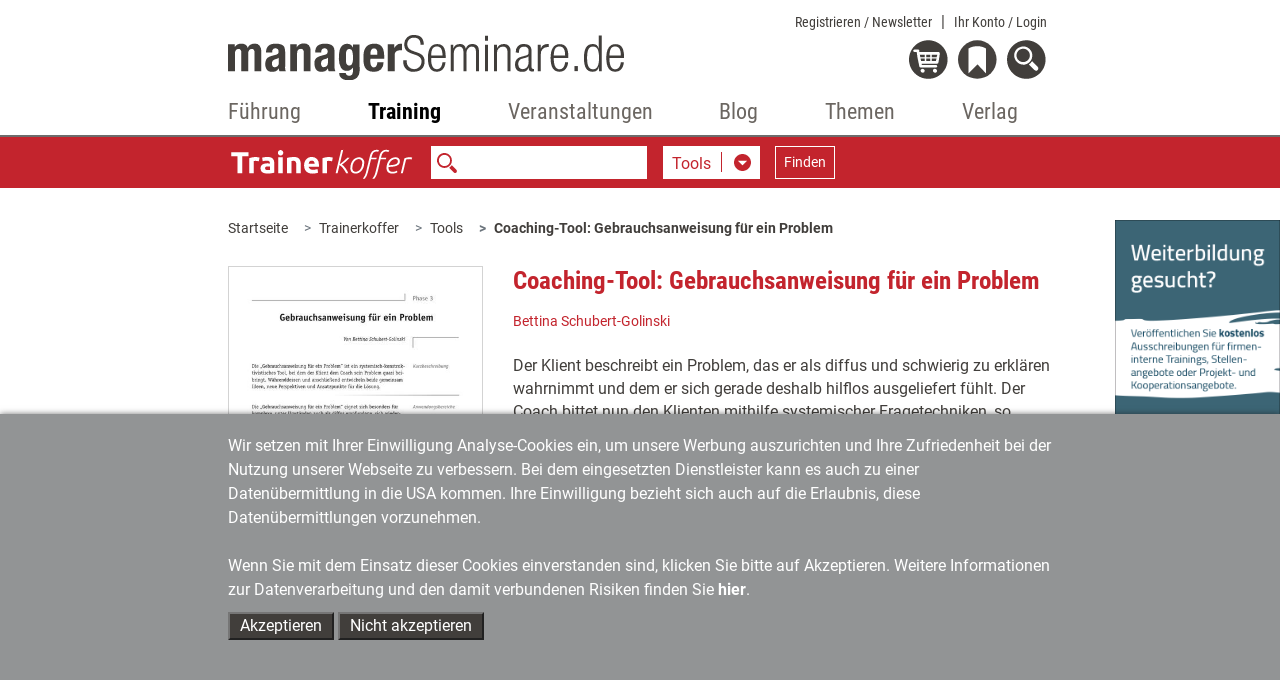

--- FILE ---
content_type: text/html;charset=utf-8
request_url: https://www.managerseminare.de/Trainerkoffer/Tools/Coaching-Tool-Gebrauchsanweisung-fuer-ein-Problem,3948
body_size: 12375
content:
	                

	<!DOCTYPE html>
<html lang="de-DE">
<head>
<title>Coaching-Tool: Gebrauchsanweisung für ein Problem (Tool)</title>
<meta charset="UTF-8">
<meta http-equiv="X-UA-Compatible" content="IE=edge">
<meta http-equiv="Cache-Control" content="no-cache, no-store, must-revalidate" />
<meta http-equiv="Pragma" content="no-cache" />
<meta http-equiv="Expires" content="0" />
<meta name="title" content="Coaching-Tool: Gebrauchsanweisung für ein Problem (Tool)">
<meta name="description" content="Der Klient beschreibt ein Problem, das er als diffus und schwierig zu erklären wahrnimmt und dem er sich gerade deshalb hilflos ausgeliefert...">
<meta name="copyright" content="managerSeminare Verlags GmbH, Bonn, Germany" >
<meta name="viewport" content="width=device-width, initial-scale=1">
<meta name="robots" content="index,follow">
<meta property="og:title" content="Coaching-Tool: Gebrauchsanweisung für ein Problem (Tool)">
<meta property="og:description" content="Der Klient beschreibt ein Problem, das er als diffus und schwierig zu erklären wahrnimmt und dem er sich gerade deshalb hilflos ausgeliefert...">
<meta property="og:url" content="https://www.managerseminare.de/Trainerkoffer/Tools/Coaching-Tool-Gebrauchsanweisung-fuer-ein-Problem,3948">

<link rel="canonical" href="https://www.managerseminare.de/Trainerkoffer/Tools/Coaching-Tool-Gebrauchsanweisung-fuer-ein-Problem,3948" />

<link rel="apple-touch-icon" type="image/png" href="/common/images/favicon.png">
<link rel="shortcut icon" type="image/png" href="/common/images/favicon.png">
<link rel="icon" type="image/png" href="/common/images/favicon.png">

<!-- Bootstrap -->
<link href="/common/css/bootstrap-4.4.1.css" rel="stylesheet">
<link href="/common/roboto/roboto.css" rel="stylesheet">

<!--Slider-->
<link href="/common/css/slick.css" rel="stylesheet">
	<!--Lightbox-->
<link href="/common/css/featherlight.min.css" rel="stylesheet">
<!---Theme-->
<link href="/common/css/theme.css?v=6" rel="stylesheet">
<!---Specials -->
<link href="/common/css/specials_fr.css" rel="stylesheet">

<link rel="stylesheet" href="/common/css/jquery-ui.css">

<script src="/common/js/jquery-3.5.1.min.js"></script>

<script type="text/javascript">
var use_hash = "";
if(window.location.hash) {
  use_hash= window.location.hash;
  document.location.hash = '';
}
</script>


<!--ms functions -->
<script type="text/javascript" src="/common/js/ms_func.js?v=2"></script>
<script async defer src="/scrcommon/js/altcha.min.js" type="module"></script>
<link href="/scrcommon/css/altcha_ms.css" rel="stylesheet">
<script>
var setmecl = 1;
</script>
</head>
<body class="hyphenate">
<script>var LNID = "813";</script>

	<script>var forPage = "NONE";</script>

<script>
focusMethod = function getFocus() {
  document.getElementById("suchefocus").focus();
}
</script>

<style>

    sideNav #navbarMS ul.navbar-nav li a.navAreaLink {
        color: #929495 !important;
    }

    .sideNav #navbarMS ul.navbar-nav li.liPTT.show div.sublinks.traincamp a.dropdown-item {
        color: #f08a00 !important;
    }

    .sideNav #navbarMS ul.navbar-nav li.liPTT.show div.sublinks.cube a.dropdown-item {
        color: #f08a00 !important;
    }
    
    .sideNav #navbarMS ul.navbar-nav li.liPTT.show div.sublinks.vtt a.dropdown-item {
        color: #007037 !important;
    }

    li.nav-item div.dropdown-menu {
	max-height:70vh !important;
	overflow-y: auto !important;
    }
    
    .sideNav ul.navbar-nav li.dropdown.show.little.liPTT .dropdown-menu {
    left: 33% !important;
  }
    
</style>

<!---Navigation-->
<nav id="header-nav" class="navbar-expand-lg navbar-light fixed-top sideNav" aria-label="Hauptnavigation">
    <div class="container">
        <div class="row top">
            <div class="col-xl-4 offset-xl-2  col-lg-5 offset-lg-1 col-md-5 offset-md-1 col-sm-6 col-5">
                <a class="logo" href="/"><img src="/common/images/Logo-Portal.svg" alt="managerSeminare.de"/> </a>
            </div>
            <div class="col-xl-4 col-lg-5 col-md-5  col-sm-6 col-7 text-right topbuttons">
                <div id="top_nav_bar">
                    <ul>
                        <li class="showAuthUser"><a href="/Login/Newsletter">Newsletter</a></li>
                        <li class="hideAuthUser"><a href="/Registrierung_Newsletter">Registrieren / Newsletter</a></li>
                        <li>
                            <div class="dropdown">
                                <a href="#" class="dropdown-toggle login_btn not-loggedIn" type="button"
                                   data-toggle="dropdown" aria-haspopup="true" aria-expanded="false">Ihr Konto <span class="hideAuthUser">/ Login</span></a>
                                <div class="dropdown-menu login" aria-labelledby="login">
                                    <div class="logincontent"></div>
                                </div>
                            </div>
                        </li>
                    </ul>
                    <div class="dropdown-menu login" aria-labelledby="login">
                        <div class="logincontent"></div>
                    </div>
                </div>
                <div class="clearfix"></div>

                <div class="dropdown">
                    <a href="#" class="dropdown-toggle showAuthUser login_btn not-loggedIn" type="button" id="account"
                       data-toggle="dropdown" aria-haspopup="true" aria-expanded="false">
                        <img class="icon account" src="/common/images/login_on-top.svg" alt="Login" title="Nutzerbereich"/>
                    </a>
                    <div class="dropdown-menu login" aria-labelledby="login">
                        <div class="logincontent"></div>
                    </div>
                </div>

                <div class="dropdown">
                    <a href="#" class="dropdown-toggle" type="button" id="warenkorb" data-toggle="dropdown"
                       aria-haspopup="true" aria-expanded="false">
                        <img class="icon warenkorb" src="/common/images/warenkorb-top.svg" alt="Warenkorb" title="Warenkorb"/>
                        <div class="anzahl" id="cartamaount">0</div>
                    </a>

                    <div class="dropdown-menu warenkorb" aria-labelledby="warenkorb">
                        <div id="cartcontent">
                            <h3>Warenkorb</h3>
                            <strong>Ihr Warenkorb ist leer</strong><br>
                            <strong><a href="/Trainingsmedien?hd">> zum Trainingsmedien-Shop</a></strong><br>
                                <strong><a href="/LeadershipMedien?hd">> zum Leadership-Medien-Shop</a></strong>
                        </div>
                    </div>
                </div>
                <div class="dropdown">
                    <a href="#" class="dropdown-toggle" type="button" id="merkzettel" data-toggle="dropdown"
                       aria-haspopup="true" aria-expanded="false">
                        <img class="icon merkzettel" src="/common/images/merkzettel_top.svg" alt="Merkzettel" title="Merkzettel"/>
                        <div class="anzahl" id="merkzettelamaount">0</div>
                    </a>

                    <div class="dropdown-menu warenkorb" aria-labelledby="merkzettel">
                        <div id="notepadcontent"></div>
                    </div>
                </div>
                <div class="dropdown">
                    <a href="#" class="dropdown-toggle" type="button" id="suche" data-toggle="dropdown"
                       aria-haspopup="true" aria-expanded="false" onclick="focusMethod()" aria-label="Suche öffnen">
                        <img class="icon search" src="/common/images/search-top.svg" alt="Suche" title="Suche"/>
                    </a>
                    <div class="dropdown-menu suche" aria-labelledby="suche">
                        <h3>Suche</h3>
                        <form action="/Suche" method="post">
                            <input type="text" placeholder="Suche" class="form-control" name="url_Search_N" value="" id="suchefocus">

                            <button type="submit" class="form-group btn  btn-sm">Suchen</button>
                        </form>
                    </div>
                </div>
                <button class="navbar-toggler" type="button" data-toggle="collapse" data-target="#navbarMS"
                        aria-controls="navbarMS" aria-expanded="false" aria-label="Navigation">
                    <img class="icon" src="/common/images/hamburger-top.svg" alt="Menü" title="Menü"/></button>
            </div>
        </div>
        <div class="row">
            <div class="col-xl-8  offset-xl-2 col-lg-10 offset-lg-1 col-md-10 offset-md-1 col-12">
                <div class="collapse navbar-collapse" id="navbarMS">
                    <ul class="navbar-nav nav-fill">

                        <li id="mobileAccountBar" class="nav-item onlyMobile hideAuthUser">
                            <a class="showAccountBtn">
                                Mein Konto / Login
                            </a>
                            <a href="/Registrierung_Newsletter">
                                Registrieren / Newsletter
                            </a>
                        </li>

                        <li id="mobileSearchbar" class="nav-item onlyMobile">
                            <form action="/Suche" method="post">
                                <input class="form-control form-control-sm mr-sm-2 searchfield" type="search"
                                       name="url_Search_N" aria-label="Suche">
                            </form>
                        </li>

                        <li class="nav-item onlyMobile" style="border-top: none">
                            <a class="nav-link" href="/">Startseite</a>
                        </li>


                        <li class="nav-item dropdown liManagerSeminare">
                            <a class="nav-link  dropdown-toggle navAreaLink" href="/managerSeminare"
                               id="navManagerSeminare" role="button" data-toggle="dropdown" aria-haspopup="true"
                               aria-expanded="false">Führung</a>
                            <a href="#" class="caret dropdown-toggle" role="button" data-toggle="dropdown"
                               aria-haspopup="true" aria-expanded="false"></a>
                            <div class="dropdown-menu" aria-labelledby="navManagerSeminare">
                                <div class="row">
                                    <div class="col-md-4 col-12 article">
                                        <a href="/managerSeminare" class="imgLink"><img
                                                    src="/common/images/bereiche/Logo-mS.svg"
                                                    alt="managerSeminare: Das Weiterbildungsmagazin"/></a>
                                        <h3><a href="/managerSeminare">managerSeminare Magazin</a></h3>

                                        <div class="sublinks">
                                            <a class="dropdown-item" href="/managerSeminare/Archiv">Artikelarchiv</a>
                                            <a class="dropdown-item" href="/managerSeminare/Hefte">Ausgaben</a>
                                            <a class="dropdown-item" href="/managerSeminare/Dossiers">Dossiers/managerSkills</a>
                                            <a class="dropdown-item" href="/managerSeminare/Supplements">Extrahefte</a>
                                            <a class="dropdown-item" href="/managerSeminare/Abonnement?nav">Mitgliedschaft/Abonnement</a>
                                            <a class="dropdown-item" href="/managerSeminare/Abonnement/Corporate?nav">Mitgliedschaft für Unternehmen</a>
                                            <a class="dropdown-item" href="/managerSeminare/TV">TV-Beiträge</a>
                                            <a class="dropdown-item" href="/managerSeminare/Podcasts">Podcasts</a>
                                            <a class="dropdown-item" href="/managerSeminare/Umfragen">Umfragen</a>
                                            <a class="dropdown-item" href="/Verlag/Redaktionelles_Selbstverstaendnis">Redaktionelles Selbstverständnis</a>
                                            <a class="dropdown-item" href="/managerSeminare/Autorenschaft">Autorenschaft</a>
                                            <a class="dropdown-item" href="/Werbung#ms">Werben in managerSeminare</a>
                                        </div>
                                    </div>
                                    <div class="col-md-4 col-12 article">
                                        <a href="/LeadershipMedien" class="imgLink"><img
                                                    src="/common/images/bereiche/Logo-lm.svg" alt="Leadership Medien"/></a>
                                        <h3><a href="/LeadershipMedien">Leadership Medien: Ressourcen für die Personalentwicklung</a></h3>

                                        <div class="sublinks leadership">
                                            <a class="dropdown-item" href="/LeadershipMedien/Buecher">Bücher</a>
                                            <a class="dropdown-item" href="/LeadershipMedien/Microtrainings">Microtrainings</a>
                                            <a class="dropdown-item" href="/LeadershipMedien/LearningBundles">Learning Bundles</a>
                                            <a class="dropdown-item" href="/LeadershipMedien/Vorschau">Ausblick auf neue Produkte</a>
                                            <a class="dropdown-item" href="/LeadershipMedien/Autorenschaft">Autorenschaft</a>
                                        </div>
                                    </div>

                                    <div class="col-md-4 col-12 article">
                                        <a href="/Self-Leadership" class="imgLink"><img
                                                    src="/common/images/bereiche/Logo-lls.svg" alt="Self-Leadership"/></a>
                                        <h3><a href="/Self-Leadership">Self-Leadership</a></h3>

                                        <div class="sublinks learningleadership">
                                            <a class="dropdown-item" href="/Self-Leadership/Erklaerfilme">Erklärfilme</a>
                                            <a class="dropdown-item" href="/Self-Leadership/LearningUnits">Learning Units</a>
                                            <a class="dropdown-item" href="/ki-kompetenzen">KI-Kompetenzen für den Job</a>
                                            <a class="dropdown-item" href="/Self-Leadership/E-Learning">E-Learning</a>
                                            <a class="dropdown-item" href="/Self-Leadership/Webinar-Aufzeichnung">Webinar-Aufzeichnungen</a>
                                        </div>
                                    </div>

                                </div>
                            </div>
                        </li>
                        <!--Training-->
                        <li class="nav-item dropdown liTrainingaktuell">
                            <a class="nav-link  dropdown-toggle navAreaLink" href="#" id="navTrainingaktuell"
                               role="button" data-toggle="dropdown" aria-haspopup="true"
                               aria-expanded="false">Training</a>
                            <a href="#" class="caret dropdown-toggle" role="button" data-toggle="dropdown"
                               aria-haspopup="true" aria-expanded="false"></a>
                            <div class="dropdown-menu" aria-labelledby="navTrainingaktuell">
                                <div class="row">
                                    <div class="col-md-4 col-12 article"><a href="/Trainingaktuell" class="imgLink">
                                            <img src="/common/images/bereiche/Navi_Logo-Ta.svg"
                                                 alt="Fachzeitschrift Training aktuell"/></a>
                                        <h3><a href="/Trainingaktuell">Training aktuell</a>
                                        </h3>

                                        <div class="sublinks">
                                            <a class="dropdown-item" href="/Trainingaktuell/Archiv">Artikelarchiv</a>
                                            <a class="dropdown-item" href="/Trainingaktuell/Hefte">Ausgaben</a>
                                            <a class="dropdown-item" href="/Trainingaktuell/Dossiers">Dossiers</a>
                                            <a class="dropdown-item" href="/Trainingaktuell/Abonnement?nav">Mitgliedschaft/Abonnement</a>
                                            <a class="dropdown-item" href="/Trainingaktuell/Umfragen">Umfragen</a>
                                            <a class="dropdown-item" href="/Verlag/Redaktionelles_Selbstverstaendnis">Redaktionelles Selbstverständnis</a>
                                            <a class="dropdown-item" href="/Trainingaktuell/Autorenschaft">Autorenschaft</a>
                                            <a class="dropdown-item" href="/Werbung#ta">Werben in Training aktuell</a>
                                        </div>
                                    </div>
                                    <div class="col-md-4 col-12 article"><a href="/Trainingsmedien" class="imgLink"><img
                                                    src="/common/images/bereiche/trainingsmedien-reiter.svg"
                                                    alt="Trainingsmedien"/></a>
                                        <h3><a href="/Trainingsmedien">Trainingsmedien: Shop für Training, Beratung und Coaching</a></h3>

                                        <div class="sublinks trainerbuch">
                                            <a class="dropdown-item" href="/Trainingsmedien/Buecher">Bücher</a>
                                            <a class="dropdown-item" href="/Trainingsmedien/Trainingskonzepte">Trainingskonzepte</a>
                                            <a class="dropdown-item" href="/Trainingsmedien/Toolkits">Toolkits</a>
                                            <a class="dropdown-item" href="/Trainingsmedien/Vorschau">Ausblick auf neue Produkte</a>
                                            <a class="dropdown-item" href="/Trainingsmedien/Autorenschaft">Autorenschaft</a>
                                        </div>
                                    </div>
                                    <div class="col-md-4 col-12 article">
                                        <a href="/Trainerkoffer" class="imgLink"><img
                                                    src="/common/images/bereiche/trainerkoffer-reiter.svg" alt="Trainerkoffer"/></a>
                                        <h3><a href="/Trainerkoffer">Trainerkoffer: Tool-Datenbank für Training, Beratung und Coaching</a></h3>
                                        <div class="sublinks trainerkoffer">
                                            <a class="dropdown-item" href="/Trainerkoffer/Tipps">Tipps</a>
                                            <a class="dropdown-item" href="/Trainerkoffer/Tools">Tools</a>
                                            <a class="dropdown-item" href="/Trainerkoffer/Inputs">Inputs</a>
                                            <a class="dropdown-item" href="/Trainerkoffer/Bilder">Bilder</a>
                                            <a class="dropdown-item" href="/Trainerkoffer/Vertraege">Verträge</a>
                                            <a class="dropdown-item" href="/Trainerkoffer/Marktstudien">Marktstudien</a>
                                        </div>
                                    </div>
                                </div>
                            </div>
                        </li>

                        <!--Veranstaltungen-->
                        
                <li class="nav-item dropdown little liPTT"><a class="nav-link dropdown-toggle navAreaLink"
                                                                       href="/veranstaltungen" id="navPTT" role="button"
                                                                       data-toggle="dropdown" aria-haspopup="true"
                                                                       aria-expanded="false">Veranstaltungen</a>
                            <a href="#" class="caret dropdown-toggle" role="button" data-toggle="dropdown"
                               aria-haspopup="true" aria-expanded="false"></a>
                            <div class="dropdown-menu" aria-labelledby="navPTT">
                                <div class="row">
                                    <div class="col-12 article"><a href="/veranstaltungen" class="imgLink"><img
                                                    src="/images/veranstaltungen/2022/Veranstaltungen-reiter.svg" alt="Seminare & Kongresse"/></a>
                                       
                                    </div>
                                </div>
                                <div class="sublinks">
                                    <a href="/veranstaltungen/petersberger-trainertage" style="width: 100%; height: auto"><img src="/images/veranstaltungen/ptt/Navi_Logo-PTT2026-klein.svg" alt="PTT" style="
    padding-bottom: 5px;
"></a>  
                                   <!-- <a href="/veranstaltungen/vtt" style="width: 100%; height: auto"><img src="/images/veranstaltungen/2022/vtt_navi_klein.svg" alt="VTT" style="
    padding-bottom: 5px;
"></a> 
                                    <a href="/veranstaltungen/traincamp" style="width: 100%; height: auto"><img src="/images/veranstaltungen/2022/traincamp_navi_klein.svg" alt="Traincamp" style="
    padding-bottom: 5px;
"></a>   -->                                                                    
                                    <a href="/veranstaltungen/ki-im-training" style="width: 100%; height: auto"><img src="/images/veranstaltungen/themenreihe_ki_im_training/KI_im Training_final.svg" alt="KI im Training" style="
    padding-bottom: 5px;
"></a> 
                                    <a href="/veranstaltungen/neurowissen" style="width: 100%; height: auto"><img src="/images/veranstaltungen/NeuroWissen_navi_klein.svg" alt="NeuroWissen" style="
    padding-bottom: 5px;
"></a> 
                                    <a href="/veranstaltungen/sys-int" style="width: 100%; height: auto"><img src="/images/veranstaltungen/themenreihe_sysint/Systemische-Navi-Logo.svg" alt="Systemische Interventionen" style="
    padding-bottom: 5px; 
"></a> 
                                    <a href="/veranstaltungen/cube" style="width: 100%; height: auto"><img src="/images/veranstaltungen/2022/cube_navi_klein.svg" alt="Cube" style="
    padding-bottom: 5px;
"></a>
                                    <a href="/veranstaltungen/tools-tipps" style="width: 100%; height: auto"><img src="/images/veranstaltungen/2022/tt-navi_klein.svg" alt="Tools + Tipps" style="
    padding-bottom: 5px;
"></a>   
                                    <a href="/veranstaltungen/luhmann" style="width: 100%; height: auto"><img src="/images/veranstaltungen/themenreihe-luhmann/luhmann-reiter-nav.svg" alt="Luhmann-Eventreihe" style="
    padding-bottom: 5px;
"></a> 
                                    
                                   
                                    
                                    
                                </div>
                            </div>

                        </li>        
                        
                        

                        

 


                        <!--Blog-->
                        <li class="nav-item dropdown little liBlog"><a class="nav-link dropdown-toggle navAreaLink"
                                                                       href="/blog" id="navBlog" role="button"
                                                                       data-toggle="dropdown" aria-haspopup="true"
                                                                       aria-expanded="false">Blog</a>
                            <a href="#" class="caret dropdown-toggle" role="button" data-toggle="dropdown"
                               aria-haspopup="true" aria-expanded="false"></a>
                            <div class="dropdown-menu" aria-labelledby="navBlog">
                                <div class="row">
                                    <div class="col-12 article"><a href="/blog" class="imgLink"><img
                                                    src="/common/images/bereiche/Navi_Logo-Blog.svg" alt="Blog"/></a>
                                        <h3><a href="/blog">Zum Blog</a></h3>
                                    </div>
                                </div>
                                <div class="sublinks">
                                    <a class="dropdown-item" href="/blog-kategorie/Lernen-und-Lehren,9">Lernen & Lehren</a>
                                    <a class="dropdown-item" href="/blog-kategorie/Karriere-und-Wissen,10">Karriere & Wissen</a>
                                    <a class="dropdown-item" href="/blog-kategorie/Training-und-Development,11">Training & Development</a>
                                    <a class="dropdown-item" href="/blog-kategorie/Markt-und-Meinung,12">Markt & Meinung</a>
                                    <a class="dropdown-item" href="/blog-kategorie/Management-und-Fuehrung,14">Management & Führung</a>
                                </div>
                            </div>

                        </li>


                        <!--Themen-->
                        <li class="nav-item dropdown little liThemen">
                            <a class="nav-link  dropdown-toggle navAreaLink" href="/Themen" id="navThemen" role="button"
                               data-toggle="dropdown" aria-haspopup="true" aria-expanded="false">Themen</a>
                            <a href="#" class="caret dropdown-toggle" role="button" data-toggle="dropdown"
                               aria-haspopup="true" aria-expanded="false"></a>
                            <div class="dropdown-menu" aria-labelledby="navThemen">
                                <div class="row">
                                    <div class="col-12 article"><a href="/Themen" class="imgLink"><img
                                                    src="/common/images/bereiche/Navi_Logo-Themen.svg"
                                                    alt="Themen"/></a>
                                        <h3><a href="/Themen">Themen der Weiterbildung</a></h3>
                                    </div>
                                </div>
                                <div class="sublinks">
                                    <a class="dropdown-item" href="/Themen/Agiles-Management">Agiles Management</a>
                                    <a class="dropdown-item" href="/Themen/Ambidextrie">Ambidextrie</a>
                                    <a class="dropdown-item" href="/Themen/Coaching">Coaching</a>
                                    <a class="dropdown-item" href="/Themen/Gewaltfreie-Kommunikation">Gewaltfreie Kommunikation</a>
                                    <a class="dropdown-item" href="/Themen/Fuehrung">Mitarbeiterführung</a>
                                    <a class="dropdown-item" href="/Themen/Organisationsentwicklung">Organisationsentwicklung</a>
                                    <a class="dropdown-item" href="/Themen/Personalentwicklung">Personalentwicklung</a>
                                    <a class="dropdown-item" href="/Themen/Talentmanagement">Talentmanagement</a>
                                    <a class="dropdown-item" href="/Themen/Unternehmenskultur">Unternehmenskultur</a>
                                    <a class="dropdown-item" href="/Themen/New-Work">New Work</a>
                                </div>
                            </div>

                        </li>
                        <!--Verlag-->
                        <li class="nav-item dropdown  little liVerlag">
                            <a class="nav-link  dropdown-toggle navAreaLink" href="#" id="navVerlag" role="button"
                               data-toggle="dropdown" aria-haspopup="true" aria-expanded="false">Verlag</a>
                            <a href="#" class="caret dropdown-toggle" role="button" data-toggle="dropdown"
                               aria-haspopup="true" aria-expanded="false"></a>
                            <div class="dropdown-menu" aria-labelledby="navVerlag">
                                <div class="row">
                                    <div class="col-12 article"><a href="/Verlag" class="imgLink"><img
                                                    src="/common/images/bereiche/Navi_Logo-Verlag.svg"
                                                    alt="Verlag managerSeminare"/></a>
                                        <h3><a href="/Verlag">Verlag stellt sich vor</a></h3>
                                    </div>
                                </div>
                                <div class="sublinks">
                                    <a class="dropdown-item" href="/Verlag/Programm">Programm</a>
                                    <a class="dropdown-item" href="/Verlag/Mitarbeiter">Ansprechpartner/Kontakt</a>
                                    <a class="dropdown-item" href="/Verlag/Jobs">Jobs</a>
                                    <a class="dropdown-item" href="/Verlag/Presse">Presse</a>
                                    <a class="dropdown-item" href="/Verlag/Umwelt">Umwelt</a>
                                    <a class="dropdown-item" href="/Verlag/Redaktionelles_Selbstverstaendnis">Redaktionelles Selbstverständnis</a>
                                    <a class="dropdown-item" href="/Verlag/Social_Networks_und_RSS_Feeds">Social
                                        Networks</a>
                                </div>
                            </div>

                        </li>

                    </ul>
                </div>
            </div>
        </div>
    </div>
    <div class="background"></div>
</nav>

<div id="mobile-logincontent">
    <div class="logincontent"></div>
</div>
<link href="/common/css/tk.css" rel="stylesheet">
<!---Suche-->
<section class="ms_search navbar">
  <div class="container">
    <div class="row">
      <div class="col-xl-8  offset-xl-2 col-lg-10 offset-lg-1 col-md-10 offset-md-1 col-sm-12 searchCol">
        <form class="form-inline" id="ms_bereich_suche" method="post" aria-label="Unter-Navigation Bereich Trainerkoffer (mit Suche)">
          <img class="searchlogo" src="/common/images/bereiche/Logo-tk-negativ.svg" alt="Schriftzug Trainerkoffer"/>
          <input class="form-control form-control-sm mr-sm-2 searchfield"  id="areaSearch" type="search" placeholder="" name="" value="" aria-label="Suche">
          <div class="form-group input-group selectDown searchselect">
            <div class="input-group-btn">
              <button type="button" data-id="0" id="searchPages" class="btn btn-default dropdown-toggle" data-toggle="dropdown" aria-haspopup="true" aria-expanded="false" aria-labelledby="search-pages-title"> <span class="title" id="search-pages-title">Bereichssuche</span> <span class="caret"></span> </button>
              <ul class="dropdown-menu" id="ms_bereiche">
                <li data-id="1" data-fname="volltext">Tools</li>
                <li data-id="2" data-fname="volltext">Inputs</li>
                <li data-id="3" data-fname="volltext">Bilder</li>
		<li data-id="4" data-fname="volltext">Verträge</li>
                <li data-id="6" data-fname="volltext">Marktstudien</li>
              </ul>
            </div>
            </div>
          <button class="btn btn-outline-white searchbutton btn-sm" type="submit">Finden</button>

        </form>
      </div>
    </div>
  </div>
</section>



<script>
var bereiche = new Array("","/Trainerkoffer/Tools","/Trainerkoffer/Inputs","/Trainerkoffer/Bilder","/Trainerkoffer/Vertraege","","/Trainerkoffer/Marktstudien");
</script>





<style>
a.sticky1 {
  position: -webkit-sticky;
  position: sticky;
  top: 550px;
}
</style>


<!---Breadcrumb-->
<section class="ms_breadcrumb has-rightColumn">
  <div class="container">
    <div class="row">

      <div class="col-xl-8  col-lg-10 offset-xl-2 offset-lg-1 col-md-10 offset-md-1 col-12" style="padding-right:0px !important;margin-right:0px !important">
        <ol class="breadcrumb" id="breadcrump">
          <li class="breadcrumb-item" aria-current="page"><a href="/">Startseite</a></li>
        </ol>
      </div>

<!---Werbung rechte Spalte-->

<div   class="right col-xl-2 col-lg-1 text-right werbung d-none dxl-block " tyle="padding:0 !important;margin:0 !important">
    <div class="ad" style="position:absolute;padding:0 !important;margin-top:30px;z-index:10" >
       <a href="#" class="sticky1" style="padding:0 !important;"><img style="width:100%" src="/developmentimages/werbung.gif" alt="Werbung" ></a>
    </div>
</div>



    </div>
  </div>
</section>



<script>


</script>





 

		
		                


	
	 

		
                             
                                
         
                                                 	  		  		                                                                                                                 		                	

        
        

  <section class="secContent anlese mb-0 mb-md-4" >
  <div class="container">
    <div class="row">
      <div class="col-xl-8  offset-xl-2    col-md-10 offset-md-1 col-12">
        <div class="ms_article dossiers contentBlock">
          <div class="row heftImage" >
            <div class="col-6 col-sm-4  image first">
                <img  class="mb-3 hasBorder"  src="/images/tmedien/medienimages/tm_3948.jpg" srcset=""  alt="Tool  Coaching-Tool: Gebrauchsanweisung für ein Problem"/>
                <div class="d-none d-md-block">
		  <a role="button" tabindex="0" class="iconBG merkenBtn doMerkzettel d-none" href="" data-npid="" data-nptype="" title="auf den Merkzettel">
 <span class="icons merken"></span><span class="text"><span class="textcell">merken</span></span>
</a>



		  <div class="ml-2">
<div class="shariff" data-button-style="icon" data-mail-url="mailto:" data-mail-subject=" " data-services="[&quot;facebook&quot;,&quot;mail&quot;,&quot;xing&quot;,&quot;linkedin&quot;]"></div>

</div>
                </div>
            </div>
            <div class="col-12 col-sm-8 text second">
              <div class="row header">
                        <div class="col-12 headline">
                                <h3>Coaching-Tool: Gebrauchsanweisung für ein Problem</h3>
                        </div>
              </div>
              <div class="texte">
		                                             					                                                                                                                                                                                                                                                                                          						 						                                                                                                            						                                                                                                                                                                                                           
                                             <div class="small2 autor">
                                               <a href="http://www.die-coaching-akademie.de" title="zur Webseite von Bettina&nbsp;Schubert-Golinski"  target="_blank">Bettina&nbsp;Schubert-Golinski</a>
                                             </div>
                                          

		    		      <br />
		                        Der Klient beschreibt ein Problem, das er als diffus und schwierig zu erklären wahrnimmt und dem er sich gerade deshalb hilflos ausgeliefert fühlt. Der Coach bittet nun den Klienten mithilfe systemischer Fragetechniken, so genau wie möglich zu schildern, was er tun müsste, um sich dieses Problem auch aufzuhalsen. Durch den Perspektivenwechsel können neue Ansatzpunkte für eine Lösung erkannt und entwickelt werden.
                <p><br />
							 <strong>Quelle:</strong> <a href="/Trainingsmedien/Buecher/Coaching-Tools-III,162">Coaching-Tools III</a><br />
                        		</p>
		<p>
									                                                        <strong>Prozessphase:</strong>
                                                                                                   Themen bearbeiten, Lösungen entwickeln
                                                                                                   <br />
                        
                        						                                                        <strong>Inhalt:</strong>
                                                                                                   Ideen &amp; Problemlösungen finden
                                                                                                   <br />
                        
                                                                                                                                <strong>Format:</strong>
                                                                                                   Intervention
                                                                                                   <br />
                        
                                                                                                                                <strong>Einsatzfeld:</strong>
                                                                                                   Coaching
                                                                                                   <br />
                        
                                                                                                                                <strong>Gruppengröße:</strong>
                                                                                                   1-2 Teilnehmer
                                                                                                   <br />
                        
                                                                                                                                <strong>Vorbereitungsaufwand:</strong>
                                                                                                   gering
                                                                                                   <br />
                        
                                                                                                                                <strong>Zeit, Dauer:</strong>
                                                                                                   über 90 Min.
                                                                                                   <br />
                        
                        <br />		</p>
              </div>



  <div class="forDetail">

    <div class="row"> 
    <fieldset role="radiogroup" class="ml-3"  style="width:90%">
              <div class="col-12 form-check mb-2 " >
                                                                                                                              <label for="sel_48293" class="form-check-label" style="width:100%">
                   <input type="radio" class="form-check-input" name="selit" onChange="openMore(48293);" id="sel_48293">
                   <span class="label-text" style="width:100%">
                      <div class="row align-items-end mt-xl-1 mt-md-1 mt-sm-1 mt-0">
                        <div class="col-6 col-md-4 showMoreLabel" id="sml_48293">
                           eDoc
                        </div>
                                               <div class="col-6 col-md-4"><b>kostenfrei</b></div>
                                               <div class="col-4 text-right d-none d-md-block">
                                                         sofort verf&uuml;gbar
                                                   </div>
                      </div>                                             
                   </span>
               </label>
            </div>
             </div>
    </fieldset>
    </div>

   <div class="row align-items-end price">
    <div class="col-12 mt-3">
            
       <div style="display:none" class="chooseInfos" id="info_48293">
         <div class="small2"> PDF-Datei, 6 Seiten</div>
         <a id="start_48293" role="button" tabindex="0" class="iconBG  setCart"   data-abooffer="1"  data-thisurl="/Trainerkoffer/Tools/Coaching-Tool-Gebrauchsanweisung-fuer-ein-Problem,3948?offer_extID=48293" data-access_type_id="-7" data-artID="48293" >
                      <span class="icons epaper"></span>
            <span class="text">
                   <span class="textcell">Downloaden</span>
            </span>
                   </a>
       </div>
              </div>
   </div>
  </div>

 

<script>
function openMore(extID) {
  $('.chooseInfos').hide();
  $('.showMoreLabel').css("font-weight","normal");
  $('#info_'+extID).show();
  $("#sml_"+extID).css( "font-weight", "bold" );
}


$(document).ready(function() {
    called_offerid = "";
    let url = new URL(window.location.href);
    if (called_offerid) {
        url.searchParams.delete('offer_extID');
        history.replaceState(history.state, '', url.href);
        if( $("#start_"+called_offerid).length) {
            $("#sel_"+called_offerid).prop( "checked", true );
            $("#sml_"+called_offerid).css( "font-weight", "bold" );
            if($("#start_"+called_offerid).hasClass( "setDownload" )) {
               examineDlWork("start_"+called_offerid);
            } else {
               prepareCartWork($("#start_"+called_offerid),"justshow");
            }
        }
    } else if($("input[name='selit']").is(':checked')) {
        $("input[name='selit']:checked").trigger("change");
    } else {
       $("input[name='selit']:first").attr('checked', true);
       $("input[name='selit']:checked").trigger("change");
    }
});

</script>

                </div>
            </div>
          </div>

                        <div class="row d-md-none mb-4">
                        <div class="col-12 innerline"><hr></div>
                        <div class="col-6">
                 		<a role="button" tabindex="0" class="iconBG merkenBtn doMerkzettel d-none" href="" data-npid="" data-nptype="" title="auf den Merkzettel">
 <span class="icons merken"></span><span class="text"><span class="textcell">merken</span></span>
</a>



                        </div>
                        <div class="col-6">
				<div class="ml-2">
<div class="shariff" data-button-style="icon" data-mail-url="mailto:" data-mail-subject=" " data-services="[&quot;facebook&quot;,&quot;mail&quot;,&quot;xing&quot;,&quot;linkedin&quot;]"></div>

</div>
                        </div>
                        </div>


        </div>
      </div>
    </div>
  </div>
</section>


<div id="modalForCartDl" class="modal fade cart" tabindex="-1" role="dialog" aria-hidden="true" aria-live="polite"
 aria-atomic="true"
>
    <div class="modal-dialog">
        <div class="modal-header">
            <button type="button" class="close" data-dismiss="modal" aria-label="Dialog schließen" style="background-color: white; color:black">
                <span aria-hidden="true">&times;</span>
            </button>
        </div>
        <div class="modal-content">
            <div id="modal_content_cartdl"></div>
        </div>
    </div>
</div>



<div class="spinner-overlay" id="spinner_loader">
   <div class="smt-spinner-circle" >
        <div class="smt-spinner"></div>
        <div id="spinner_data"></div>
   </div>
</div>

<script>

sessionOwner = "0";

$(document).ready(function (){
      $('#modalForCartDl').on('hidden.bs.modal', function () {
          if(modal_sessionOwner != sessionOwner) {
		startSpinner();
                setSpinnerData("Einen Moment bitte,die Seite wird neu geladen");
                document.location.reload();
          }
      })
})

</script>





                                                                        
            <section class="secContent">
            <div class="container">
                <div class="row">
                    <div class="col-xl-8 offset-xl-2 col-lg-10 offset-lg-1 col-md-10 offset-md-1 col-12">
                        <div class="themenseiten-links-box contentBlock">
                            <h3>Direkt zu unseren Themenseiten</h3>
                            <div class="themenseiten-tags">
                                                                    <a href="https://www.managerseminare.de/thema/Coaching-Tools,19090" class="themenseiten-tag">Coaching-Tools</a>
                                                                    <a href="https://www.managerseminare.de/thema/Coachingtechniken,9590" class="themenseiten-tag">Coachingtechniken</a>
                                                                    <a href="https://www.managerseminare.de/thema/Problemloesungsprozess,15589" class="themenseiten-tag">Problemlösungsprozess</a>
                                                                    <a href="https://www.managerseminare.de/thema/Problemloesungsstrategie,15580" class="themenseiten-tag">Problemlösungsstrategie</a>
                                                                    <a href="https://www.managerseminare.de/thema/Systemische-Fragen,25679" class="themenseiten-tag">Systemische Fragen</a>
                                                            </div>
                                                    </div>
                    </div>
                </div>
            </div>
        </section>
    
<div id="themenslider"></div>

	<!---Footer neu-->
<footer>
<style>
  
  span.footerabstand {
    margin-left: 10px;
    margin-right: 10px;
  }


  input.footersize {
    margin-left: 10px;
    margin-top: 10px;
    margin-right: 10px;
  }



</style>


  <!--Kleine Bildschirme-->
        <div class="row d-block d-sm-none">
          <div class="col-xl-8  offset-xl-2    col-md-10 offset-md-1 col-12">  

          
            <div class="row" style="padding: 20px">

              <div class="col" style="padding: 10px; background-color: #EDEEEF; color: #413E3B">
              

                
                  <form class="form-inline" action="/Registrierung_Newsletter" method="get" aria-label="Newsletter Anmeldung im Footer">
                                  <label style="font-weight: 600; padding-right: 10px; ">News aus der Weiterbildungswelt in Ihrem Postfach: Unser Newsletter</label>
                                      <input type="email" name="eMail" class="form-control" id="InputEmail" placeholder="E-Mail eingeben" required="" style="width: 300px;">
                                      <button type="submit" class="btn btn-dark umami--click--Footer-Newsletter" style="margin-left: 10px;">Weiter</button>
                  
                                </form>
                

              </div>

            </div>



            <div class="row" style="text-align: center; color: #ffffff; font-size: 14px;">
              <div class="col-sm-6" style="padding-bottom: 20px; padding-top: 20px;">
                <div class="box">
                  <p style="font-size:22px;font-weight: bold;margin-bottom: .5rem; line-height: 2.0; margin-top: 0; box-sizing: border-box;">Führung</p>
                  <ul>
                    <li><a href="/managerSeminare">managerSeminare Magazin</a></li>
                    <li><a href="/LeadershipMedien">Leadership Medien</a></li>
                    <li><a href="/Self-Leadership">Self-Leadership</a></li>             
                    <li><a href="/blog">Das Blog</a></li>
                  </ul>
                </div>
              </div>

              <div class="col-sm-6" style="padding-bottom: 20px; padding-top: 20px;">
                <div class="box">
                  <p style="font-size:22px;font-weight: bold;margin-bottom: .5rem; line-height: 2.0; margin-top: 0; box-sizing: border-box;">Training</p>
                  <ul>
                    <li><a href="/Trainingaktuell">Training aktuell Magazin</a></li>
                    <li><a href="/Trainingsmedien">Trainingsmedien</a></li>
                    <li><a href="/Trainerkoffer">Trainerkoffer</a></li>
                    <li><a href="/Trainerkoffer/Tipps">Trainerkoffer Tipps</a></li>
                  </ul>
                </div>
              </div>

              <div class="col-sm-6" style="padding-bottom: 20px;">
                <div class="box">
                  <p style="font-size:22px;font-weight: bold;margin-bottom: .5rem; line-height: 2.0; margin-top: 0; box-sizing: border-box;">Veranstaltungen</p>
                  <ul>
                    <li><a href="/veranstaltungen/petersberger-trainertage">PTT</a></li>                    
                    <li><a href="/veranstaltungen/cube">Cube</a></li>
                      <li><a href="/veranstaltungen/tools-tipps">tools+tipps</a></li>
                      <li><a href="/veranstaltungen/luhmann">Luhmann-Eventreihe</a></li>
                       <li><a href="/veranstaltungen/ki-im-training">KI im Training</a></li>
                      <li><a href="/veranstaltungen/neurowissen">NeuroWissen</a></li>
                      <li><a href="/veranstaltungen/sys-int">Systemische Interventionen</a></li>
                  </ul>
                </div>
              </div>

              <div class="col-sm-6" style="padding-bottom: 20px;">
                <div class="box">
                  <p style="font-size:22px;font-weight: bold;margin-bottom: .5rem; line-height: 2.0; margin-top: 0; box-sizing: border-box;">Service</p>
                  <ul>
                     <li><a href="/Verlag/Mitarbeiter">Ansprechpartner / Kontakt</a></li> 
                    <li><a href="/AGB">AGB</a></li>
                    <li><a href="/Barrierefreiheit">Barrierefreiheit</a></li>
                    <li><a href="/Datenschutz">Datenschutz</a></li>
                    <li><a href="/Impressum">Impressum</a></li>
                      <li><a href="/Themen">Themen</a></li>                    
                      <li><a href="/Werbung">Werbung</a></li>
                  </ul>
                </div>
              </div>
            </div>


            <div class="row" style="border-bottom: 1px solid #ffffff; border-top: 1px solid #ffffff;">

              <div class="col-sm" style="text-align: center;">
                <a href="https://de.linkedin.com/company/msmagazin"  title="managerSeminare bei LinkedIn" target="_blank">
                  <img alt="managerSeminare bei LinkedIn" src="/images/verlag/LinkedIn_Icon_Circle_White-01.svg" style="padding: 30px 10px 30px 10px; width: 15%; height: auto; "></a>
                    <a href="https://www.instagram.com/managerseminare/?hl=de"  title="managerSeminare bei Instagram" target="_blank">
                    <img alt="managerSeminare bei Instagram" src="/images/verlag/Instagram_Social_Icon_Circle_White-01-01.svg" style="padding: 30px 10px 30px 10px; width: 15%; height: auto; "></a>
                    <a href="https://www.facebook.com/managerSeminare"  title="managerSeminare bei Facebook" target="_blank">
                    <img alt="managerSeminare bei Facebook" src="/images/verlag/Facebook_Social_Icon_Circle_White-01-01.svg" style="padding: 30px 10px 30px 10px; width: 15%; height: auto; "></a>
<!--
                    <a href="https://twitter.com/msmagazin"  title="managerSeminare bei X" target="_blank">
                    <img alt="managerSeminare bei X" src="/images/verlag/X_Social_Icon_Circle_White-01.svg" style="padding: 30px 10px 30px 10px; width: 15%; height: auto; "></a>
-->
                    <a href="https://www.youtube.com/user/managerSeminareGmbH"  title="managerSeminare bei YouTube" target="_blank">
                    <img alt="managerSeminare bei YouTube" src="/images/verlag/YouTube_Social_Icon_Circle_White-01.svg" style="padding: 30px 10px 30px 10px; width: 15%; height: auto; "></a>
                    <a href="https://www.pinterest.de/msmagazin/"  title="managerSeminare bei Pinterest" target="_blank">
                    <img alt="managerSeminare bei Pinterest" src="/images/verlag/Pinterest_Icon_Circle_White-01-01.svg" style="padding: 30px 10px 30px 10px; width: 15%; height: auto; ">
                </a>
                
              </div>
                              <div class="col-sm"  style="text-align: center;">
                <a href="https://www.seminarmarkt.de/" target="_blank"  title="Seminare finden">
                  <img alt="Weiterbildungsplattform Seminarmarkt.de" src="/images/verlag/logo-sm.svg"  style="padding: 30px 30px; width: 70%; height: auto;"> 
                </a>

                
              </div>

            </div> 

            <div class="row" style="padding: 30px 30px; text-align: center; color: #ffffff;">
              <div class="col">
                <adress>managerSeminare Verlags GmbH  <span class=footerabstand>|</span>  Endenicher Str. 41  <span class=footerabstand>|</span>  D-53115 Bonn  <span class=footerabstand>|</span>  <a href="tel:++49 228 97791-0">0228/97791-0</a>  <span class=footerabstand>|</span>  <a href="mailto:info@managerseminare.de">info@managerseminare.de</a></adress>
              </div>
            </div>
        
          
        </div>
          </div>


 <!--Große Bildschirme-->
  <div class="container">
    <div class="d-none d-sm-block">
      <div class="row">
          <div class="offset-xl-2 col-xl-8 offset-lg-1 col-lg-10 offset-md-1 col-md-10 col-sm-12 col-12">     
            
            <div class="row" style="padding: 20px">

              <div class="col" style="padding: 10px; background-color: #EDEEEF; color:black;">
              

                
                  <form class="form-inline" action="/Registrierung_Newsletter" method="get" aria-label="Newsletter Anmeldung im Footer">
                  
                                  <label style="font-weight: 600; padding-right: 10px; color: #413E3B">News aus der Weiterbildungswelt in Ihrem Postfach: Unser Newsletter</label>
                                      <input type="email" name="eMail" class="form-control" id="InputEmail" placeholder="E-Mail eingeben" required="" style="width: 300px;">
                                      <button type="submit" class="btn btn-dark" style="margin-left: 10px;">Weiter</button>
                  
                                </form>
                

              </div>

            </div>
            





            <div class="row" style="text-align: center; color: #ffffff;">
              <div class="col-sm-6" style="padding-bottom: 20px; padding-top: 20px;">
                <div class="box">
                  <p style="font-size:22px;font-weight: bold;margin-bottom: .5rem; line-height: 2.0; margin-top: 0; box-sizing: border-box;">Führung</p>
                  <ul>
                    <li><a href="/managerSeminare">managerSeminare Magazin</a></li>
                    <li><a href="/LeadershipMedien">Leadership Medien</a></li>
                    <li><a href="/Self-Leadership">Self-Leadership</a></li>
                    <li><a href="/blog">Das Blog</a></li>
                  </ul>
                </div>
              </div>

              <div class="col-sm-6" style="padding-bottom: 20px; padding-top: 20px;">
                <div class="box">
                  <p style="font-size:22px;font-weight: bold;margin-bottom: .5rem; line-height: 2.0; margin-top: 0; box-sizing: border-box;">Training</p>
                  <ul>
                    <li><a href="/Trainingaktuell">Training aktuell Zeitschrift</a></li>
                    <li><a href="/Trainingsmedien">Trainingsmedien</a></li>
                    <li><a href="/Trainerkoffer">Trainerkoffer</a></li>
                    <li><a href="/Trainerkoffer/Tipps">Trainerkoffer Tipps</a></li>
                  </ul>
                </div>
              </div>

              <div class="col-sm-6" style="padding-bottom: 20px;">
                <div class="box">
                  <p style="font-size:22px;font-weight: bold;margin-bottom: .5rem; line-height: 2.0; margin-top: 0; box-sizing: border-box;">Veranstaltungen</p>
                  <ul>
                    <li><a href="/veranstaltungen/petersberger-trainertage">PTT</a></li>                    
                    <li><a href="/veranstaltungen/cube">Cube</a></li>
                      <li><a href="/veranstaltungen/tools-tipps">tools+tipps</a></li>
                      <li><a href="/veranstaltungen/luhmann">Luhmann-Eventreihe</a></li>
                       <li><a href="/veranstaltungen/ki-im-training">KI im Training</a></li>
                      <li><a href="/veranstaltungen/neurowissen">NeuroWissen</a></li>
                      <li><a href="/veranstaltungen/sys-int">Systemische Interventionen</a></li>                      
                  </ul>
                </div>
              </div>

              <div class="col-sm-6" style="padding-bottom: 20px;">
                <div class="box">
                  <p style="font-size:22px;font-weight: bold;margin-bottom: .5rem; line-height: 2.0; margin-top: 0; box-sizing: border-box;">Service</p>
                  <ul>
                     <li><a href="/Verlag/Mitarbeiter">Ansprechpartner / Kontakt</a></li> 
                    <li><a href="/AGB">AGB</a></li>
                    <li><a href="/Barrierefreiheit">Barrierefreiheit</a></li>
                    <li><a href="/Datenschutz">Datenschutz</a></li>
                    <li><a href="/Impressum">Impressum</a></li>
                      <li><a href="/Themen">Themen</a></li>                    
                      <li><a href="/Werbung">Werbung</a></li>


                  </ul>
                </div>
              </div>
            </div>

        
           
      


<div class="row" style="border-bottom: 1px solid #ffffff; border-top: 1px solid #ffffff;">
              <div class="col-sm" style="text-align: left;">
                <a href="https://de.linkedin.com/company/msmagazin"  title="managerSeminare bei LinkedIn" target="_blank">
                  <img alt="managerSeminare bei LinkedIn" src="/images/verlag/LinkedIn_Icon_Circle_White-01.svg" style="padding: 30px 10px 30px 10px; width: 15%; height: auto; "></a>
                    <a href="https://www.instagram.com/managerseminare/?hl=de"  title="managerSeminare bei Instagram" target="_blank">
                    <img alt="managerSeminare bei Instagram" src="/images/verlag/Instagram_Social_Icon_Circle_White-01-01.svg" style="padding: 30px 10px 30px 10px; width: 15%; height: auto; "></a>
                    <a href="https://www.facebook.com/managerSeminare"  title="managerSeminare bei Facebook" target="_blank">
                    <img alt="managerSeminare bei Facebook" src="/images/verlag/Facebook_Social_Icon_Circle_White-01-01.svg" style="padding: 30px 10px 30px 10px; width: 15%; height: auto; "></a>
<!--
                    <a href="https://twitter.com/msmagazin"  title="managerSeminare bei X" target="_blank">
                    <img alt="managerSeminare bei X" src="/images/verlag/X_Social_Icon_Circle_White-01.svg" style="padding: 30px 10px 30px 10px; width: 15%; height: auto; "></a>
-->
                    <a href="https://www.youtube.com/user/managerSeminareGmbH"  title="managerSeminare bei YouTube" target="_blank">
                    <img alt="managerSeminare bei YouTube" src="/images/verlag/YouTube_Social_Icon_Circle_White-01.svg" style="padding: 30px 10px 30px 10px; width: 15%; height: auto; "></a>
                    <a href="https://www.pinterest.de/msmagazin/"  title="managerSeminare bei Pinterest" target="_blank">
                    <img alt="managerSeminare bei Pinterest" src="/images/verlag/Pinterest_Icon_Circle_White-01-01.svg" style="padding: 30px 10px 30px 10px; width: 15%; height: auto; ">
                </a>
                
              </div>
 
          
                      
              <div class="col-sm"  style="text-align: right;">
                <a href="https://www.seminarmarkt.de/" target="_blank"  title="Seminare finden">
                  <img alt="Weiterbildungsplattform Seminarmarkt.de" src="/images/verlag/logo-sm.svg"  style="padding: 30px 30px; width: 75%; height: auto; text-align: left;"> 
                </a>

                
              </div>
                </div>





            <div class="row" style="padding: 30px 30px; text-align: center; color: #ffffff;">
              <div class="col">
                <adress>managerSeminare Verlags GmbH  <span class=footerabstand>|</span>  Endenicher Str. 41  <span class=footerabstand>|</span>  D-53115 Bonn  <span class=footerabstand>|</span>  <a href="tel:++49 228 97791-0">0228/97791-0</a>  <span class=footerabstand>|</span>  <a href="mailto:info@managerseminare.de">info@managerseminare.de</a></adress>
              </div>
            </div>




          </div>



      </div>
  </div>
</div>
</footer>





<div id="contact-footer-box">
    <div class="heading">Ihre Ansprechpartner <img src="/common/images/Kontakt.svg" class="show_icon" alt="Ansprechpartner">
        <img src="/common/images/ST_Pfeil-unten.svg" class="hide_icon" alt="schließen">
    </div>
    <div class="content">
        <p class="mb-2">
            Für alle Fragen rund um unsere Webseite, unsere Medien und Abonnements finden Sie hier den passenden
            Ansprechpartner:
        </p>
        <a href="/Verlag/Mitarbeiter" class="btn btn-sm mb-3"
           style="border-radius: 0px; background: #413e3b; color: white">
            Übersicht Ansprechpartner
        </a>
        <form id="contact-footer-box-form" action="/Verlag/Mitarbeiter" method="post" aria-label="Kontaktformular">
            <input type="hidden" name="handler" value="mailHandler">
            <input type="hidden" name="request" value="contact_footer_box_formular">
            <input type="hidden" name="url" value="">
            <div class="font-weight-bold mb-2">Oder schreiben Sie uns direkt:</div>
            <div class="form-group my-2">
                <input type="text" class="form-control form-control-sm" value="" name="name" placeholder="Name"
                       required/>
            </div>
            <div class="form-group my-2">
                <input type="email" class="form-control form-control-sm" value="" name="email" placeholder="E-Mail"
                       required/>
            </div>
            <div class="form-group my-2">
                <textarea class="form-control form-control-sm" name="message" id="message" placeholder="Nachricht"
                          style="height: 100px" required></textarea>
            </div>
            <div class="form-group my-2">
                <label style="margin-bottom: 0; font-size: 13px">Sicherheitsabfrage: Welche Zahl ist größer? 2 oder 8?</label>
                <input type="text" class="form-control form-control-sm" value="" name="frage" required/>
            </div>
            <button class="btn btn-sm" style="border-radius: 0px; background: #413e3b; color: white">
                Absenden
            </button>
            <div class="small mt-2"><b>Datenschutz bei managerSeminare.de:</b><br>
                Bei der Verarbeitung Ihrer persönlichen Daten beachten wir die gesetzlichen Bestimmungen.
                Informationen zum Datenschutz finden Sie <a href="/Datenschutz" target="_blank" style="color: black">hier</a>.
            </div>
        </form>
        <div class="response-feedback mt-2"></div>
    </div>
</div>

<div class="confirm_wrap">
    <div id="COK_wrap">
        <div class="confirm_box">
            <div class="container">
                <div class="row">
                    <div class="col-xl-8 offset-xl-2 col-lg-10 offset-lg-1 col-md-10 offset-md-1 col-sm-12">
                        <div class="content">
                            Wir setzen mit Ihrer Einwilligung Analyse-Cookies ein, um unsere Werbung auszurichten und Ihre Zufriedenheit bei der Nutzung unserer Webseite zu verbessern. Bei dem eingesetzten Dienstleister kann es auch zu einer Datenübermittlung in die USA kommen. Ihre Einwilligung bezieht sich auch auf die Erlaubnis, diese Datenübermittlungen vorzunehmen.<br><br>Wenn Sie mit dem Einsatz dieser Cookies einverstanden sind, klicken Sie bitte auf Akzeptieren. Weitere Informationen zur Datenverarbeitung und den damit verbundenen Risiken finden Sie <a class="link" href="/Datenschutz">hier</a>.
                        </div>
                        <button type="button" onClick="allowCookies('ACCEPTED');" class="confirm_btn">Akzeptieren</button>
                        <button type="button" onClick="allowCookies('DENIED');" class="confirm_btn">Nicht akzeptieren</button>
                    </div>
                </div>
            </div>
        </div>
    </div>
</div>

<div id="back-to-top-wrap" onclick="scrollToTop()" role="button">
    <img src="/common/images/Pfeil2_oben.svg" alt="nach oben">
    <span class="text">Nach oben</span>
</div>

<!-- ######### -->
<!-- Libraries -->
<!-- ######### -->
<script src="/common/js/popper.min.js"></script>
<script src="/common/js/bootstrap-4.4.1.js"></script>
<script src="/common/js/jquery-ui.js"></script>
<!--Schauen, ob Bilder geladen sind-->
<script src="/common/js/imagesloaded.pkgd.min.js"></script>
<!--Silder -->
<script type="text/javascript" src="/common/js/slick.min.js"></script>
<!--Scroll Behavior -->
<script type="text/javascript" src="/common/js/jquery-scrolltofixed-min.js"></script>
<!--Lightbox -->
<script src="/common/js/featherlight.min.js"></script>

<!-- ######### -->
<!-- ### JS ## -->
<!-- ######### -->
<!--ajax elemente -->
<script type="text/javascript" src="/common/js/ajax_v2.js"></script>
<!-- pmnt -->
<script type="text/javascript" src="/common/js/pmnt_v3.js?t=1689146287"></script>
<!-- theme suggestions -->
<script type="text/javascript" src="/common/js/swdata_forthema.js"></script>
<!-- shariff -->
<script type="text/javascript" src="/scrcommon/js/shariff.min.js"></script>
<!-- main -->
<script type="text/javascript" src="/common/js/main.js"></script>
<!-- slider -->
<script type="text/javascript" src="/common/js/slider.js"></script>	<script>

function toggleThemenseitenLinks(button) {
    const allTags = button.closest('.themenseiten-links-box').querySelectorAll('.themenseiten-tag');
    const isExpanded = button.getAttribute('data-expanded') === 'true';
    let totalCount = allTags.length;

    allTags.forEach((tag, index) => {
        if (index >= 6) {
            if (isExpanded) {
                tag.classList.add('themenseiten-tag-hidden');
            } else {
                tag.classList.remove('themenseiten-tag-hidden');
            }
        }
    });

    if (isExpanded) {
        button.textContent = 'Alle ' + totalCount + ' Themen anzeigen';
        button.setAttribute('data-expanded', 'false');
    } else {
        button.textContent = 'Weniger anzeigen';
        button.setAttribute('data-expanded', 'true');
    }
}

</script>

<script>

      var bereichsID=1;
    box1 = new Array("TKTOOLS");
    box2 = new Array("TAART","TADOSS","TKBILD","TKRECHT","TKINPUTS","TAMED");
    msSWDATA_for_Types("19090;9590;15589;15580;25679;",box1,box2,"3948",6);
  

var isActive="showOffer0";

forPage="/Trainerbuch/Verlagsprogramm/Detail.html";

var choose_primary_offer="info_virtual";
var choose_secondary_offer = "info_real";
$(document).ready(function() {
 
    $(document.body).addClass('ta');
    $('.liTrainingaktuell').addClass('active');
    addBreadCrump('Trainerkoffer','/Trainerkoffer');
            var breadtitle="Tools";
        var breadLink="/Trainerkoffer/Tools";
            


   addBreadCrump(breadtitle,breadLink);
   addBreadCrump('Coaching-Tool: Gebrauchsanweisung für ein Problem','/Trainerkoffer/Tools/Coaching-Tool-Gebrauchsanweisung-fuer-ein-Problem,3948');

    if($('#info_stream').length) {
        chooseArtikel('info_stream');
    } else if($('#'+choose_primary_offer).length) {
        chooseArtikel(choose_primary_offer);
    } else if ($('#'+choose_secondary_offer).length) {
        chooseArtikel(choose_secondary_offer);
    }
    $('.chooseArtikel').click(function () {
                chooseArtikel($(this).attr("id"));
    });
   

});


</script>




	<script>
$(document).ready(function() {
	// default perl suchen
	$("li.breadcrumb-item").last().addClass('active');
	if(typeof bereichsID !== 'undefined')
	{
    		$('#ms_bereiche li').click(function () {
                	bereichsID = $(this).attr('data-id');
                	name       = $(this).html();
                	$('#searchPages span.title').html(name); 
    		});
    		$('#ms_bereich_suche').submit( function() {
                        useName = $("#ms_bereiche").find("[data-id='" + bereichsID + "']").attr('data-fname');
			$('#areaSearch').attr("name",useName);
                	$(this).attr("action", bereiche[bereichsID]);
    		});
    		$('#searchPages span.title').html( $('#ms_bereiche li[data-id="'+bereichsID+'"]').html() );
	}
	docReadyVideos();	

        if(use_hash) {
             scrollToAnchor(use_hash);
        }

});
</script>

<script>
    $(document).ready(function (){
        $('body').on('click', '#abo_videos_ctr img', function(){
            var that = $(this);
            var video_id = that.attr('data-video_id');
            $('#videoOverlay .modal-content').html('<div id="formovie' + video_id + '"></div>');

            initMSVideo(video_id,19)
            readySingleVideo(video_id,19,true);

            $('#videoOverlay').appendTo("body").modal('show');
        });

        $('#videoOverlay').on('hidden.bs.modal', function () {
            $('#videoOverlay .modal-content').html('');
        });
    });
</script>

<div id="videoOverlay" class="modal fade cart" tabindex="-1" role="dialog"  aria-hidden="true">
    <div class="modal-dialog">
        <div class="modal-header">
            <button type="button" class="close" data-dismiss="modal" aria-label="Dialog schließen" style="background-color: white; color:black">
                <span aria-hidden="true">&times;</span>
            </button>
        </div>
        <div class="modal-content"></div>
    </div>
</div>

</body>
</html>



--- FILE ---
content_type: text/css
request_url: https://www.managerseminare.de/scrcommon/css/altcha_ms.css
body_size: 970
content:
.altcha {
  background: var(--altcha-color-base, transparent);
  border: var(--altcha-border-width, 1px) solid
    var(--altcha-color-border, #a0a0a0);
  border-radius: var(--altcha-border-radius, 3px);
  color: var(--altcha-color-text, currentColor);
  display: flex;
  flex-direction: column;
  max-width: var(--altcha-max-width, 260px);
  position: relative;
  text-align: left;
}

.altcha:focus-within {
  border-color: var(--altcha-color-border-focus, currentColor);
}

.altcha[data-floating] {
  background: var(--altcha-color-base, white);
  display: none;
  filter: drop-shadow(3px 3px 6px rgba(0,0,0,0.2));
  left: -100%;
  position: fixed;
  top: -100%;
  width: var(--altcha-max-width, 260px);
  z-index: 999999;
}

.altcha[data-floating="top"] .altcha-anchor-arrow {
  border-bottom-color: transparent;
  border-top-color: var(--altcha-color-border, #a0a0a0);
  bottom: -12px;
  top: auto;
}

.altcha[data-floating="bottom"]:focus-within::after {
  border-bottom-color: var(--altcha-color-border-focus, currentColor);
}

.altcha[data-floating="top"]:focus-within::after {
  border-top-color: var(--altcha-color-border-focus, currentColor);
}

.altcha[data-floating]:not([data-state="unverified"]) {
  display: block;
}

.altcha-anchor-arrow {
  border: 6px solid transparent;
  border-bottom-color: var(--altcha-color-border, #a0a0a0);
  content: '';
  height: 0;
  left: 12px;
  position: absolute;
  top: -12px;
  width: 0;
}

.altcha-main {
  align-items: center;
  display: flex;
  gap: 0.4rem;
  padding: 0.7rem;
}

.altcha-label {
  flex-grow: 1;
}

.altcha-label label {
  cursor: pointer;
  line-height:20px;
  padding-top:4px;
}

.altcha-logo {
  color: currentColor;
  opacity: 0.3;
}

.altcha-logo:hover {
  opacity: 1;
}

.altcha-error {
  color: var(--altcha-color-error-text, #f23939);
  display: flex;
  font-size: 0.85rem;
  gap: 0.3rem;
  padding: 0 0.7rem 0.7rem;
}

.altcha-footer {
  align-items: center;
  background-color: var(--altcha-color-footer-bg, transparent);
  display: flex;
  font-size: 0.75rem;
  opacity: 0.4;
  padding: 0.2rem 0.7rem;
  text-align: right;
}

.altcha-footer:hover {
  opacity: 1;
}

.altcha-footer > *:first-child {
  flex-grow: 1;
}

.altcha-footer :global(a) {
  color: currentColor;
}

.altcha-checkbox {
  display: flex;
  align-items: center;
  height: 24px;
  width: 24px;
}

.altcha-checkbox input {
  width: 18px;
  height: 18px;
  margin: 0;
}

.altcha-hidden {
  display: none;
}

.altcha-spinner {
  animation: altcha-spinner 0.75s infinite linear;
  transform-origin: center;
}

@keyframes altcha-spinner {
  100% {
    transform: rotate(360deg);
  }
}


.altcha-checkbox {
  border:0px !important;
  position:relative !important;
}
.altcha-checkbox input[type="checkbox"]:checked ~ .altchamarker::after {
        left: 8px;
        top: 2px;
}
.altchamarker::before {
left: -1px;
top: -2px;
cursor:pointer;
}



--- FILE ---
content_type: application/javascript
request_url: https://www.managerseminare.de/common/js/ajax_v2.js
body_size: 3538
content:
$(document).ready(function() {

	showLoginInfo();
 
       $('.setCart').click(function () {
                        prepareCartWork(this);
                });

       $('.setDownload').click(function () {
                        examineDlWork($(this).attr('id'));
                });

	$('#set_cart').click(function () {
			prepareCartWork(this);
    		});
        $('#set_cart2').click(function () {
                        prepareCartWork(this);
                });

        $('#set_download').click(function () {
			examineDlWork($(this).attr('id'));
                });
        $('.multiple_download').click(function () {
                        examineDlWork($(this).attr('id'));
                });

        if (typeof LNID !== 'undefined') {
           get_pAdds();
        } else {
	   getAdds();
        }
});


function examineDlWork(id) 
{
	var q_data = {};
	if($("#"+id).attr('data-urlID')) {
              q_data['urlID'] =  $("#"+id).attr('data-urlID');
        }
	else if($("#"+id).attr('data-artID')) {
	      q_data['artID'] =  $("#"+id).attr('data-artID');
	      q_data['access_type_id'] =  $("#"+id).attr('data-access_type_id');
	}
        else if( $("#"+id).attr('data-usr_Dl_ID')) {
	      q_data['usr_Dl_ID'] = $("#"+id).attr('data-usr_Dl_ID');
	      q_data['access_type_id'] =  $("#"+id).attr('data-access_type_id');
        }
        else if($("#"+id).attr('data-votingid')) {
	     q_data['votingID'] = $("#"+id).attr('data-votingid');
             q_data['votingAccess'] = $("#"+id).attr('data-votingacc');
	}

        if($("#"+id).attr('data-priceid')) {
             q_data['price_id'] = $("#"+id).attr('data-priceid');
        }
        if($("#"+id).attr('data-cntlicense')) {
             q_data['cntlicense'] = $("#"+id).attr('data-cntlicense');
        }

	//  tmspecial und lizenzen:
	if($("#"+id).attr('data-fixpr') && $("#"+id).attr('data-fixprD') ) {
                q_data['PMNT_FIX_CENT'] =  $("#"+id).attr('data-fixpr');
                q_data['PMNT_FIX_DISP'] =  $("#"+id).attr('data-fixprD');
        }

        if($("#"+id).attr('data-thisurl')) {
		q_data['PMNT_COMM_URL'] =  $("#"+id).attr('data-thisurl');
	}
	var newurl = "";
	if(typeof(userTicket) !== "undefined") {
			newurl="/TICKET/load.txt";
			q_data = {ACCV : userTicket};
	};


	doDlWork(q_data,newurl);
}

function doDLWorkDirekt(artID,access_type_id,cntlicense,pmnturl,step1_override_uri) {
        var q_data = {};
        q_data['artID']               =  artID;
        q_data['access_type_id']      =  access_type_id;
        if(cntlicense) {
              q_data['cntlicense']    = cntlicense;
        }
        if(pmnturl) {
              q_data['PMNT_COMM_URL'] = pmnturl;
        }

        if(step1_override_uri) {
              q_data['step1_override_uri'] = step1_override_uri;
        }

        doDlWork(q_data,"");

}

// Zeigt alle 3 dynamischen Felder login/cart/merkzettel
function showLoginInfo()
{
	var setmecl = window.setmecl || false;
	let searchParams = new URLSearchParams(window.location.search)
	var possible_extras = {};
	if(searchParams.has('mecL') && setmecl) {
		let tparm = searchParams.get('mecL')
		possible_extras = {mecL: tparm};
	}
        $.ajax({
                method: "GET",
                url: "/logininfo",
		data:  possible_extras,
                cache: false,
                success: function (data) {
                  $('.logincontent').html(data);
               	  getCartInfo();
		  getNotepadInfo();
                }
        });
}
// erneuert ansachliessen vart und merkzettel
function doLogin(formRef)
{
	var formele = $( formRef ),
	uri = "/logininfo";
	$.post(uri,formele.serialize() ).done(function (data) {
		$('.logincontent').html(data);
		getCartInfo();
		getNotepadInfo();
	});
}


function doLogout(redirect = '')
{
    $.ajax({
        method: "GET",
        url: "/logininfo",
        data: { SIDLOGOUT: "Y"},
        cache: false,
        success: function (data) {
            if(redirect){
                location.href = redirect;
            }else{
                forceReload();
            }
        }
    });
}


function getCartInfo()
{
	uri = "/cartinfo";
	$.ajax({
    		method: "GET",
    		url: uri,
    		cache: false,
    		success: function (data) {
  		    $('#cartcontent').html(data);
		}
	});
}

function getNotepadInfo()
{
        uri = "/ajaxpub/notepadinfo";
        $.ajax({
                method: "GET",
                url: uri,
                cache: false,
                success: function (data) {
                     $('#notepadcontent').html(data);
                }
        });
}
function addNotepad(dataID,headline,title,url,nptype)
{
        var q_data = {};
        q_data['dataID']   =  dataID;
        q_data['typeID']   =  nptype;
        q_data['headline'] =  headline;
        q_data['textline'] =  title;
        q_data['uri']      =  url;
        uri = "/ajaxpub/notepadinsert";
        $.ajax({
                method: "GET",
                url: uri,
		data: q_data,
                cache: false,
                success: function (data) {
		      $('#notepadcontent').html(data);
                }
        });
}
function deleteNotePad(notepadid)
{
        var q_data = {};
        q_data['npID']   = notepadid;
        uri = "/ajaxpub/notepaddelete;"
        $.ajax({
                method: "GET",
                url: uri,
                data: q_data,
                cache: false,
                success: function (data) {
                      $('#notepadcontent').html(data);
                }
        });
}


function prepareCartWork(ref,action) {
        var q_data = {};
        if(action) {
             q_data['ACTION'] =  action;
        }
        if($(ref).attr('data-urlID')) {
             q_data['urlID'] =  $(ref).attr('data-urlID');
        }
        if($(ref).attr('data-artID')) {
             q_data['artID'] =  $(ref).attr('data-artID');
             q_data['cartImage'] =  $(ref).attr('data-cartImage');
             q_data['access_type_id'] =  $(ref).attr('data-access_type_id');

       	     if($(ref).attr('data-priceid')) {
             	q_data['priceid'] =  $(ref).attr('data-priceid');
             }
             if($(ref).attr('data-showaboform')) {
                q_data['showaboform'] =  $(ref).attr('data-showaboform');
             }
	}
        if($(ref).attr('data-abooffer')) {
             q_data['abooffer'] =  $(ref).attr('data-abooffer');
        }
        if($(ref).attr('data-thisurl')) {
             q_data['PMNT_COMM_URL'] =  $(ref).attr('data-thisurl');
        }

        doCartWork(q_data);
   }

  function doCartWorkDirekt(artID,access_type_id,abooffer,PMNT_COMM_URL,fromuri) {
        var q_data = {};
        q_data['artID']          =  artID;
        q_data['access_type_id'] =  access_type_id;
        q_data['abooffer']       =  abooffer;
        q_data['PMNT_COMM_URL']  =  PMNT_COMM_URL;
        q_data['fromuri']        =  fromuri;

        doCartWork(q_data);
  }
  function doCartWork(q_data)
  {
        uri = "/cartwork";
	$.ajax({
                method: "GET",
                url: uri,
		data: q_data,
	        cache: false,
		dataType: false,
                success: function (data) {
                  $('#modal_content_cartdl').html(data);
 		  $('#modalForCartDl').modal();
                }
        });

  }

  function placeToCart(urlID)
  {
        uri = "/cartwork";
	var q_data = {};
	q_data['urlID'] = urlID;
	q_data['ShopSET'+urlID] = 1;
	q_data['SHOWCART']      = 1;
	doCartWork(q_data);

  }
  function placeToCart_from_prices(artID,cartImage,access_type_id,title,artnummer,ust,cent,angebots_typeid)
  {
        uri = "/cartwork";
        var q_data = {};
        q_data['artID'] = artID;
        q_data['access_type_id'] = access_type_id;
        q_data['cartImage'] = cartImage;
        q_data['ShopEXTSET'+artID] = 1;
        q_data['ShopEXTTITLE'+artID] = title;
	q_data['ShopEXTRETID'+artID] = artnummer;
        q_data['ShopEXTPRICE'+artID] = cent;
	q_data['ShopEXTIMAGE'+artID] = cartImage;
	q_data['ShopEXTMWST'+artID] = ust;
        q_data['ShopEXTANGTYPEID'+artID] = angebots_typeid;
        q_data['SHOWCART']      = 1;
        doCartWork(q_data);

  }

  function doDlWork(q_data,newUri)
  {
	$('#modal_content_cartdl').html("");
        uri = "/dlwork";
	if(newUri) {
		uri = newUri;
	}
	q_data['alsoUnReleased']='yes';
        $.ajax({
                method: "POST",
                url: uri,
                data: q_data,
                cache: false,
                dataType: false,
                success: function (data) {
		  $('#modalForCartDl').modal();
                  $('#modal_content_cartdl').html(data);
                }
        });

  }
  // Aufruf aus dem Bezahlprozess (Modal #modalForCartDl muss geoeffnet sein)
  function getPaymentBillForm(q_data,intoID)
  {
        uri = "/PaymentBillForm";
        $.ajax({
                method: "GET",
                url: uri,
                data: q_data,
                cache: false,
                dataType: false,
                success: function (data) {
                  $('#'+intoID).html(data);
                }
        });

  }


  function openDownloadLayer(uri,q_data)
  {
        q_data['justData']='yes';
        $.ajax({
                method: "GET",
                url: uri,
                data: q_data,
                cache: false,
                dataType: false,
                success: function (data) {
                  $('#modal_content_cartdl').html(data);
                  $('#modalForCartDl').modal();
                }
        });

  }

  function get_pAdds() {
        uTrackCorr("pageview");
        add_url = "/p_getBannerData";
        var q_data = {};
        q_data['linkNameID'] = LNID;
        $.ajax({
                method: "POST",
                url: add_url,
                data: q_data,
                cache: false,
                dataType: "json",
                success: function (jdata) {
                          $(jdata.CNT).insertAfter( "#header-nav" );
                          $('#s_add').remove();
                          $('#c_add').remove();
                          placeAdd("SKY",  jdata.SKY);
                          placeAdd("CADD", jdata.CADD);
                }
        });

  }
  function getAdds() 
  {
	uTrackCorr("pageview");

	/* auf diesen Seiten keine Werbung, defaultwert */
        if(forPage == "NONE") {
                return;
        }

	add_url = "/getBannerData";
        var q_data = {};
        q_data['forPage'] = forPage;

        $.ajax({
                method: "GET",
                url: add_url,
                data: q_data,
                cache: false,
                dataType: "xml",
                success: function (xml) {
/*
			 $('#s_add').remove();
			 $('#c_add').remove();
			 $(xml).find('bannerdata ').each(function() {
				if( $(this).attr('isCounter') == 1) {
                                        $($(this).text() ).insertAfter( "#header-nav" );
                                } else {
				    placeAdd($(this).attr('type'),$(this).text());
                                }
                         });
*/
                }  
      });

  }
  function placeAdd(bType,bCode)
  {
	bCode = bCode.replace("fixed", "");
        // Um einen Wechsel zu erzwingen wenn beide da sind
        var rand = Math.floor(Math.random() * 10) + 1 ; 
	// Schaufenster hat Prioritaet allerdings nur wenn der Zufallswert > 6 ist
        if(bType == "SCHAU" && rand > 5) {
                useCode = '<div  id="s_add" class="right col-xl-2  text-right werbung d-none d-xl-block pl-1" ><div class="sky"  >'+bCode+'</div></div>';
                $( useCode ).insertAfter( ".searchCol" );
        }
	// skycraper 
	if(bType == "SKY" && $('#s_add').length == 0 && bCode) {
                useCode = '<div  id="s_add" class="right col-xl-2  text-right werbung d-none d-xl-block pl-1" ><div class="sky" style="overflow:hidden;" >'+bCode+'</div></div>';

		$( useCode ).insertAfter( ".searchCol" );
        }
        // Contentadd nach dem zweiten "listview" Element
        if(bType == "CADD" && bCode) {
                useCode = '<div id="c_add" class="archive listview contentBlock line mdFolded"> <div class="d-flex justify-content-center">';
		useCode +='<div style="max-width:340px !important;color:#888881 !important" class="pb-1">Anzeige <br>'+bCode+'</div></div></div>';
                $(".listview:nth-child(2)").after(useCode);
        }

  }

function uTrackCorr(event_name,event_data)
{
      // regex 
      var formData = {};
      formData.event_name = event_name;
      formData.ref        = document.referrer;
      if(event_data) {
	formData.event_data = event_data;
      }

      $.ajax({
	type: "POST",
	url: "/ajaxpub/uTrack",
	data: formData
      });

      return;
}


$(document).ready(function () {
    $('#contact-footer-box .heading').click(function (){

        var that = $(this).parents('#contact-footer-box');

        if(!that.hasClass('active')){
            that.addClass('active');
	    $('#contact-footer-box').css('z-index', '99999999'); 
            that.find('.content').show();
        }else{
            that.removeClass('active');
	    $('#contact-footer-box').css('z-index', '999');
            that.find('.content').hide();
        }
    });

    $("#contact-footer-box-form").submit(function(e) {
        e.preventDefault();
        $('#contact-footer-box-form input[name=url]').val(window.location.href);
        var form = $(this);
        var url = form.attr('action');
        $.ajax({
            type: "POST",
            url: url,
            data: form.serialize(),
            success: function(response)
            {
                $("#contact-footer-box-form")[0].reset();

                if(response == 'success'){
                    $('#contact-footer-box .response-feedback').html('<div class="alert alert-success">Ihre Nachricht wurde erfolgreich versendet!</div>');
                }else{
                    $('#contact-footer-box .response-feedback').html('<div class="alert alert-danger">Es ist ein Fehler auftreten, versuchen Sie es bitte spaeter noch einmal.</div>');
                }
            }
        });
    });
});


--- FILE ---
content_type: text/xml;charset=utf-8
request_url: https://www.managerseminare.de/getMS_SW_Data?forTypes=TKTOOLS;TAART;TADOSS;TKBILD;TKRECHT;TKINPUTS;TAMED&forSW=19090;9590;15589;15580;25679;&notID=3948&max=6
body_size: 7600
content:
<?xml version="1.0" encoding="UTF-8"?>
<DataBySw><TypeData typeID="TKTOOLS" foundLinks="6"><Link name="Supervisions-Tool: Problem- und Lösungsbilder" url="/Trainerkoffer/Tools/Supervisions-Tool-Problem-und-Loesungsbilder,2381" infotext="Ziel des Tools ist es, die geschilderte problematische Situation des Klienten oder der Teilnehmergruppe in einer griffigen Metapher zu verdichten. Damit wird ein innerer Abstand zum erlebten Problem geschaffen und zugleich dessen Komplexität reduziert. Das gefundene Sprachbild greift der Supervisor für die anschließende Lösungssuche konsequent in seinen Fragestellungen auf." imgsrc="" img="/images/tmedien/medienimages/tm_2381.jpg" image_y="" image_x="" stich=""/><Link name="Geschichten im Coaching: Erfolgsgeschichten erzählen" url="/Trainerkoffer/Tools/Geschichten-im-Coaching-Erfolgsgeschichten-erzaehlen,5118" infotext="Der Coachee erzählt kleine Geschichten aus seinem Leben, in denen er Probleme überwunden hat oder mit irgendetwas Erfolg gehabt hat. Diese Art der Geschichten lenken den Blick von den Problemen weg und hilft dem Coachee Lösungswege zu entwickeln." imgsrc="" img="/images/tmedien/medienimages/tm_5118.jpg" image_y="" image_x="" stich=""/><Link name="Coaching-Tool: Eisbergmodell" url="/Trainerkoffer/Tools/Coaching-Tool-Eisbergmodell,4878" infotext="Aus einer Bildersammlung sucht sich der Coachee je zwei bis drei Bilder für die Sach- und Gefühlsebene. Anhand der Bilder und des Modells besprechen der Coach und der Coachee die Problemstellung. Welche Leitfragen hierbei zielführend sein können, erfahren Sie in diesem Tool." imgsrc="" img="/images/tmedien/medienimages/tm_4878.jpg" image_y="" image_x="" stich=""/><Link name="Coaching im Training: Mit Ambivalenzen umgehen - Stuhlarbeit" url="/Trainerkoffer/Tools/Coaching-im-Training-Mit-Ambivalenzen-umgehen-Stuhlarbeit,5110" infotext="Mit dieser Methode können Ambivalenzen zwischen zwei Handlungsmöglichkeiten geklärt werden. Auf zwei Stühle setzen sich Rollenspieler, die für die jeweilige Handlungsalternative stehen. Der Coachee moderiert die Diskussion zwischen den beiden Optionen. Auf diese Weise kann der Coachee eine Lösung finden, die seinen Bedürfnissen entspricht." imgsrc="" img="/images/tmedien/medienimages/tm_5110.jpg" image_y="" image_x="" stich=""/><Link name="Coaching-Tool: SEAL – Systematisches Erfassen und Analysieren von Lösungsideen" url="/Trainerkoffer/Tools/Coaching-Tool-SEAL-Systematisches-Erfassen-und-Analysieren-von-Loesungsideen,3929" infotext="Der Coach bittet den Klienten, die bereits unternommenen Lösungsversuche seines Problems sowie weitere Lösungsideen zusammenzutragen. Das anschließende Clustern der Ideen wird genutzt, um verbindende Oberthemen und damit auch die anschließenden Schlüsselthemen des Coachings herauszuarbeiten. Das eigentliche Anliegen des Klienten wird damit konkretisiert und zudem Verbindlichkeit in der weiteren Zusammenarbeit geschaffen." imgsrc="" img="/images/tmedien/medienimages/tm_3929.jpg" image_y="" image_x="" stich=""/><Link name="Coaching im Training: Eine Methode für alle Fälle - Reflecting Team" url="/Trainerkoffer/Tools/Coaching-im-Training-Eine-Methode-fuer-alle-Faelle-Reflecting-Team,5108" infotext="Der Fallgeber hört der diskutierenden Gruppe zu, wie sie ihre Beobachtungen zur fallgebenden Person zusammentragen. In der zweiten Runde werden die möglichen Gefühle der Beteiligten besprochen und zum Schluss Handlungsmöglichkeiten erarbeitet. So erhält der Coachee ein umfassendes Feedback zu seinem Fall und entwickelt neue Sichtweisen auf die Situation." imgsrc="" img="/images/tmedien/medienimages/tm_5108.jpg" image_y="" image_x="" stich=""/></TypeData><TypeData typeID="TAART" foundLinks="6"><Link name="Virtuell ans Problem" url="/ta_Artikel/Serie-Spiele-fuers-Live-Online-Training-Virtuell-ans-Problem,281689" infotext="Live-Online-Spiele werden oft zur Auflockerung in langen Sessions eingesetzt. Dabei können viele von ihnen so viel mehr – etwa dabei unterstützen, Herausforderungen anzugehen und Probleme zu bearbeiten. Trainerin Ina Glüsing stellt zwei solcher Übungen vor." imgsrc="Screenshot" img="/images/artikel/TA0521AR08.jpg" image_y="" image_x="" stich=""/><Link name="In Lösungen schwimmen" url="/ta_Artikel/Serie-CoachingImpulse-In-Loesungen-schwimmen,244133" infotext="Gute Gespräche werden nicht nur am Besprechungstisch geführt. Im Gegenteil: Eine ungewohnte Umgebung kann Anregungen bieten und überraschende Impulse setzen. Andrea Lück hat ihre Supervisionssitzung deshalb ins Schwimmbad verlegt. Eine Interventionsidee, die auch im Coaching funk­tionieren kann." imgsrc="sajola/photocase.com" img="/images/artikel/TA0416AR08.jpg" image_y="" image_x="" stich=""/><Link name="Fragen sind Teil der Persönlichkeit" url="/ta_Artikel/Fuehrungskommunikation-Fragen-sind-Teil-der-Persoenlichkeit,281168" infotext="Fragen zu stellen, gehört zum Grundgerüst der modernen Führungskommunikation. In vielen Seminaren wird daher die Fragekompetenz geschult. Doch geht das überhaupt so einfach? Nein, meint der Coach Andreas Patrzek. Denn das Frageverhalten einer Person ist immer eng mit ihrer Persönlichkeit verbunden. Und die lässt sich nicht mal eben in einem Training umkrempeln." imgsrc="iStock/fizkes" img="/images/artikel/TA0321AR04.jpg" image_y="" image_x="" stich=""/><Link name="Durch Fragen­ Ideen finden" url="/ta_Artikel/Serie-Seminarbausteine-Durch-Fragen-Ideen-finden,246752" infotext="Gute Fragen gehören zum Handwerk eines jeden Trainers und Moderators. Denn präzise eingesetzt können sie helfen, ganz konkrete Ziele zu erreichen – zum Beispiel das kreative Denken anzuregen. Zwei der Lieblingsfragen von Axel Rachow und Amelie Funcke, die Workshop-Teilnehmer dabei unterstützen." imgsrc="Axel Rachow" img="/images/artikel/TA0716AR08.jpg" image_y="" image_x="" stich=""/><Link name="Eine für alles" url="/ta_Artikel/Praxistest-Coachingspace-Eine-fuer-alles,283436" infotext="Im New Normal haben sich Online-Coachings längst etabliert. Je nachdem, welche Methoden Coachs dabei einsetzen wollen, müssen sie jedoch zwischen Video-Plattform und virtuellem Coachingtool wechseln oder andere Kompromisse eingehen. Abhilfe will die Plattform „Coachingspace“ schaffen. Maike Schwier hat sie für Training aktuell getestet." imgsrc="Screenshot „Coachingspace“" img="/images/artikel/TA0423AR06.jpg" image_y="" image_x="" stich=""/><Link name="Reflect yourself" url="/ta_Artikel/Praxistest-iReflect-Reflect-yourself,282142" infotext="Kartensets mit Reflexionsfragen, Webseiten mit Coachingmethoden – wer Selbstcoaching ausprobieren möchte, kann heutzutage auf allerlei Ressourcen zurückgreifen. „iReflect“ versammelt Reflexionsfragen und Coachingmethoden an einem Ort. Was die Web-App kann, hat Training aktuell mit einem Praxistest herausgefunden." imgsrc="Screenshot" img="/images/artikel/TA1121AR08.jpg" image_y="" image_x="" stich=""/></TypeData><TypeData typeID="TADOSS" foundLinks="6"><Link name="Originelle Ansätze im Coaching" url="/Trainingaktuell/Dossiers/Originelle-Ansaetze-im-Coaching,7869" infotext="Warum nicht auch mal im Wald coachen, Symboltiere für Aufstellungen nutzen oder mit Kunstwerken die Reflexionskompetenz der Coachees stärken? Solche Coachingansätze ermöglichen oft andere Blickwinkel auf die Anliegen der Klientinnen und Klienten und können neue Entwicklungsräume eröffnen. Das Dossier stellt einige originelle Methoden und Modelle vor." imgsrc="" img="/images/tmedien/angebote/ang_7869_8541.png" image_y="" image_x="" stich=""/><Link name="Online-Training und -Coaching" url="/Trainingaktuell/Dossiers/Online-Training-und-Coaching,7435" infotext="Die Coronakrise trifft die Weiterbildungsbranche besonders hart: Bei manchen Trainerinnen und Coachs brechen gerade alle Aufträge weg. Das Dossier von Training aktuell zeigt Alternativen zu klassischen Präsenzveranstaltungen auf und erklärt, wie Webinare, Live-Online-Trainings und E-Coachings funktionieren." imgsrc="" img="/images/tmedien/angebote/ang_7435_8037.png" image_y="" image_x="" stich=""/><Link name="Trainingstools im Praxistest, Teil 17" url="/Trainingaktuell/Dossiers/Trainingstools-im-Praxistest-Teil-17,7891" infotext="In jeder Ausgabe nimmt Training aktuell ein Tool unter die Lupe, das Weiterbildungsprofis in ihren Trainings oder Coachings einsetzen können. Trainingsspiele, Kartensets, Apps und Co. werden dabei auf ihren praktischen Nutzen getestet und bewertet. Im Dossier lassen sich alle Praxistests aus 2023 nachlesen." imgsrc="" img="/images/tmedien/angebote/ang_7891_8578.png" image_y="" image_x="" stich=""/><Link name="Trainingstools im Praxistest, Teil 7" url="/Trainingaktuell/Dossiers/Trainingstools-im-Praxistest-Teil-7,7412" infotext="Die Redaktion von Training aktuell nimmt einmal im Monat neue Trainingstools kritisch unter die Lupe: Seminarspiele, Coachingtools, Software &amp;amp; Co. werden auf ihren praktischen Nutzen hin getestet und bewertet. Im Dossier 'Trainingstools im Praxistest, Teil 7' können Sie weitere Testergebnisse nachlesen - mit Infos zu Preisen und Bezugsquellen. Getestet wurden dieses Mal verschiedene Trainings- und Kartenspiele, ein Stressmanagement-Tool und mehrere Aufstellungsbretter." imgsrc="" img="/images/tmedien/angebote/ang_7412_8014.png" image_y="" image_x="" stich=""/><Link name="Selbstentwicklung für Weiterbildungsprofis" url="/Trainingaktuell/Dossiers/Selbstentwicklung-fuer-Weiterbildungsprofis,7383" infotext="Den meisten Trainerinnen, Beratern und Coachs ist es nicht nur ein Anliegen, Coachees und Klientinnen bei deren Entwicklung zu begleiten. Auch das eigene Wachstum liegt ihnen am Herzen. Doch wo liegen für Weiterbildungsprofis die wichtigsten Hebel, um ihr volles Potenzial auszuschöpfen? Wie können sie eine persönliche Transformation einleiten? Anregungen und Denkanstöße liefert das Dossier." imgsrc="" img="/images/tmedien/angebote/ang_7383_7985.png" image_y="" image_x="" stich=""/><Link name="Trainingstools im Praxistest, Teil 12" url="/Trainingaktuell/Dossiers/Trainingstools-im-Praxistest-Teil-12,7398" infotext="In jeder Ausgabe nimmt Training aktuell Tools unter die Lupe, die Trainerinnen und Coachs in ihrer Arbeit einsetzen können: Trainingsspiele, Coachingtools, Kartensets, Apps etc. werden auf ihren praktischen Nutzen hin getestet und bewertet. Im Dossier „Trainingstools im Praxistest, Teil 12“ lassen sich alle Testergebnisse aus 2018 nachlesen – mit Infos zu Preisen und Bezugsquellen." imgsrc="" img="/images/tmedien/angebote/ang_7398_8000.png" image_y="" image_x="" stich=""/></TypeData><TypeData typeID="TKBILD" foundLinks="6"><Link name="Vorhängeschloss, geöffnet" url="/Trainerkoffer/Bilder/Vorhaengeschloss-geoeffnet,6165" infotext="Über 1000 wirkungsvolle Grafiken für Flipchart und Pinnwand, für Handouts und PowerPoint-Charts erleichtern Ihre Bildsprache. Als Mitglied von Training aktuell haben Sie Flatrate-Zugriff auf alle Bilder." imgsrc="" img="/images/tmedien/angebote/Haushalt0015managerseminare_6579.png" image_y="236" image_x="200" stich=""/><Link name="Pinguin" url="/Trainerkoffer/Bilder/Pinguin,6328" infotext="Über 1000 wirkungsvolle Grafiken für Flipchart und Pinnwand, für Handouts und PowerPoint-Charts erleichtern Ihre Bildsprache. Als Mitglied von Training aktuell haben Sie Flatrate-Zugriff auf alle Bilder." imgsrc="" img="/images/tmedien/angebote/Emotion0055-managerseminare_6785.png" image_y="236" image_x="200" stich=""/><Link name="Nussknacker" url="/Trainerkoffer/Bilder/Nussknacker,6335" infotext="Über 1000 wirkungsvolle Grafiken für Flipchart und Pinnwand, für Handouts und PowerPoint-Charts erleichtern Ihre Bildsprache. Als Mitglied von Training aktuell haben Sie Flatrate-Zugriff auf alle Bilder." imgsrc="" img="/images/tmedien/angebote/Haushalt0052managerseminare_6793.png" image_y="236" image_x="200" stich=""/><Link name="Taschenmesser" url="/Trainerkoffer/Bilder/Taschenmesser,6409" infotext="Über 1000 wirkungsvolle Grafiken für Flipchart und Pinnwand, für Handouts und PowerPoint-Charts erleichtern Ihre Bildsprache. Als Mitglied von Training aktuell haben Sie Flatrate-Zugriff auf alle Bilder." imgsrc="" img="/images/tmedien/angebote/Haushalt0056-managerseminare_6892.png" image_y="236" image_x="200" stich=""/><Link name="Knoten" url="/Trainerkoffer/Bilder/Knoten,6544" infotext="Über 1000 wirkungsvolle Grafiken für Flipchart und Pinnwand, für Handouts und PowerPoint-Charts erleichtern Ihre Bildsprache. Als Mitglied von Training aktuell haben Sie Flatrate-Zugriff auf alle Bilder." imgsrc="" img="/images/tmedien/angebote/Knoten_7063.png" image_y="110" image_x="200" stich=""/><Link name="Problemlösung2" url="/Trainerkoffer/Bilder/Problemloesung2,7162" infotext="Über 1000 wirkungsvolle Grafiken für Flipchart und Pinnwand, für Handouts und PowerPoint-Charts erleichtern Ihre Bildsprache. Als Mitglied von Training aktuell haben Sie Flatrate-Zugriff auf alle Bilder." imgsrc="" img="/images/tmedien/angebote/Problemloesung_7744.png" image_y="397" image_x="633" stich=""/></TypeData><TypeData typeID="TKINPUTS" foundLinks="6"><Link name="Setmeetings im Action Learning" url="/Trainerkoffer/Inputs/Setmeetings-im-Action-Learning,591" infotext="Oft findet der Auftakt als Kick-off, etwa im Rahmen eines Leadership-Programms oder eines Veränderungsprojekts statt. Der Prozess der Setbildung, der für eine spätere produktive Arbeit im Set durchaus wichtig ist, ist dann Teil des Programms. Worauf beim Programmstart und den Meetings zu achten ist, erfahren Sie hier." imgsrc="" img="/images/tmedien/medienimages/tm_591.jpg" image_y="" image_x="" stich=""/><Link name="Virtual Action Learning" url="/Trainerkoffer/Inputs/Virtual-Action-Learning,614" infotext="Virtual Action Learning (VAL) bedeutet, dass es im Rahmen eines Action-Learning-Programmes ausschließlich oder teilweise Phasen gibt, in denen sich die Setmitglieder virtuell – z.B. in Webkonferenzen, Online Meetings oder Telefonkonferenzen – begegnen, um ein Setmeeting abzuhalten. Worauf hierbei zu achten ist, lesen Sie hier." imgsrc="" img="/images/tmedien/medienimages/tm_614.jpg" image_y="" image_x="" stich=""/><Link name="Wann Coaching erfolgreich ist" url="/Trainerkoffer/Inputs/Wann-Coaching-erfolgreich-ist,306" infotext="Es gibt unterschiedliche Wege, dem Coaching 'das Geheimnis seines Erfolges' zu entlocken. Wir verraten, was die Beteiligten zum Thema Coaching sagen, welche Wirkfaktoren den Coaching-Erfolg ausmachen, was der Nutzen von Coaching ist - und ziehen ein kritisches Resumee: Was bringt Coaching wirklich?" imgsrc="" img="/images/tmedien/medienimages/tm_306.jpg" image_y="" image_x="" stich=""/><Link name="Neurodidaktik: Systemische Fragen" url="/Trainerkoffer/Inputs/Neurodidaktik-Systemische-Fragen,469" infotext="Die Praxis der systemischen Fragen wurde im Rahmen der systemischen Therapie entwickelt. Hierzu gehören verschiedene Fragearten, die einen Überraschungseffekt auslösen. Wie diese Fragemethode neuropsychologisch wirkt, lesen Sie in diesem Beitrag." imgsrc="" img="/images/tmedien/medienimages/tm_469.jpg" image_y="" image_x="" stich=""/><Link name="Coaching-Reflexionsbogen" url="/Trainerkoffer/Inputs/Coaching-Reflexionsbogen,497" infotext="Der 'Coaching-Reflexionsbogen' ist ein Leitfaden, der Coachs bei der Vor- und Nachbereitung von Coaching-Gesprächen hilft und für Gesprächsnotizen zur Orientierung in den wesentlichen Phasen des Begleitungsprozesses eingesetzt werden kann. Entwickelt wurde der Reflexionsbogen von Paul Lahninger, mit Ideen von Gerhard Darmann und Karin Maria Prise." imgsrc="" img="/images/tmedien/medienimages/tm_497.jpg" image_y="" image_x="" stich=""/><Link name="Coaching-Beispiel: Coaching von Fachkräften in Übersee per Telefon" url="/Trainerkoffer/Inputs/Coaching-Beispiel-Coaching-von-Fachkraeften-in-UEbersee-per-Telefon,758" infotext="Mehrere deutsche Entwicklungshilfe-Organisationen bieten Coaching während des Einsatzes in Übersee an. Die Gespräche der Lösungsfindung werden telefonisch, zum Teil per Skype und über E-Mail durchgeführt. Es zeigt sich, dass diese Unterstützung äußerst wirksam ist, um Herausforderungen und Krisen zu bewältigen. Welche Instrumente hier hilfreich sind und wann manchmal der Coachingrahmen gesprengt wird, erfahren Sie hier." imgsrc="" img="/images/tmedien/medienimages/tm_758.jpg" image_y="" image_x="" stich=""/></TypeData><TypeData typeID="TAMED" foundLinks="6"><Link name="Reise zur Lösung" url="/Trainingsmedien/Buecher/Reise-zur-Loesung,96" infotext="Paul Lahninger öffnet sein vielfältiges und tiefes Methodenspektrum rund um die wertschätzende und lösungsorientierte Begleitung von Personen oder Teams. In sieben Bausteinen behandelt Lahninger das Thema Coaching als Haltung, als Kompetenz und als Prozess. Das Buch liefert Methoden, Kopiervorlagen, Praxisbeispiele aus unterschiedlichsten Arbeitsfeldern und Anregungen für das Selbstcoaching – mit Beiträgen des Strukturaufstellers Matthias Varga von Kibéd." imgsrc="" img="/images/tmedien/medienimages/tm_96.gif" image_y="" image_x="" stich=""/><Link name="Systemisches Management-Coaching" url="/Trainingsmedien/Buecher/Systemisches-Management-Coaching,237" infotext="Woher weiß ein Coach, ob er professionell agiert? Reicht es aus, allein aus den Erzählungen und Erwartungen des Klienten das weitere Vorgehen abzuleiten? Und unter welchen Bedingungen kann Coaching seine Wirkung überhaupt entfalten? &#10;&amp;lt;br&amp;gt;&amp;lt;br&amp;gt;&#10;Viele Coaching-Prozesse gleichen hier eher einer Form von 'trial and error', denen der Coach vor allem mit seiner reflektierten Lebenserfahrung beizukommen versucht. Diesem Vorgehen setzen die Autoren mit der Neuen Hamburger Schule (NHS) einen umfassenden Coaching-Ansatz entgegen. Dieser liefert die Grundlage für eine gleichbleibend hohe Qualität des Coaching-Prozesses und seiner Ergebnisse. &#10;&amp;lt;br&amp;gt;&amp;lt;br&amp;gt;&#10;Dabei verfolgen sie ein konsequent &amp;lt;b&amp;gt;systemisch-konstruktivistisches Coachingverständnis&amp;lt;/b&amp;gt; und beschreiben einen klar strukturierten, wissenschaftlich fundierten Prozess. Stets steht dabei die nachhaltige Selbstorganisation des Klienten im Mittelpunkt.&amp;lt;br&amp;gt;&amp;lt;br&amp;gt;" imgsrc="" img="/images/tmedien/medienimages/tm_237.gif" image_y="" image_x="" stich=""/><Link name="Führungskräfteentwicklung: Trainings erfolgreich leiten" url="/Trainingsmedien/Buecher/Fuehrungskraefteentwicklung-Trainings-erfolgreich-leiten,261" infotext="Mit diesem Buch erhalten Sie die Blaupause für ein komplettes Führungskräfteentwicklungsprogamm zu fünf zentralen Führungsschwerpunkten mit einem Umfang von insgesamt elf Trainingstagen plus Kolloquium. Die Inhalte eignen sich gleichermaßen für Trainerinnen und Trainer, die Führungstrainings durchführen, als auch für HR-Verantwortliche, die nach Anregungen und Ideen suchen, wie ein umfassendes Inhouse-Programm zur Führungskräfteentwicklung aussehen kann. Die fünf Inhaltsmodule lassen sich dabei flexibel zu kürzeren Trainingseinheiten und in sich abgeschlossenen Seminaren zusammenstellen. Neben den Empfehlungen zu Auftragsklärung, Planung und Design beinhaltet das Buch ein komplettes Skript für die Teilnehmenden sowie detaillierte Umsetzungshilfen zum „agilen” Trainieren: wie man die Teilnehmenden in den Ablauf einbezieht, auf deren persönliche Anliegen eingeht und die Tools jeweils passend zur Situation auswählt. Zum Einsatz kommen dabei u.a. Impulsreferate, Erfahrungsberichte, Einzel-, Partner- und Gruppenübungen, fachlicher Austausch, Arbeit mit dem Skript, Methoden lösungsorientierter kollegialer Beratung, Reflecting Team, Visualisierungen und Fotoprotokolle, systemische Gesprächsführungstechniken sowie praxisorientierte Bearbeitung eigener Themen der Teilnehmer." imgsrc="" img="/images/tmedien/medienimages/tm_261.gif" image_y="" image_x="" stich=""/><Link name="Coaching-Tools II" url="/Trainingsmedien/Buecher/Coaching-Tools-II,61" infotext="Zweiter Band der Coaching-Tools-Trilogie: Namhafte Coaches beschreiben 53 bevorzugte Interventionstechniken, die in dieser variantenreichen Sammlung zusammengestellt wurden. Nehmen Sie an einem sehr breiten Spektrum an Profiwissen teil: Die ausgewählten Tools stammen aus unterschiedlichen Denkschulen und vermitteln die große Vielfalt, die dieses spannende Thema bereithält. Ob Karriereberatung, Konflikt-Coaching oder Werteklärung - Sie haben schnellen Zugriff auf das passende Tool." imgsrc="" img="/images/tmedien/medienimages/tm_61.gif" image_y="" image_x="" stich=""/><Link name="Coaching-Tools III" url="/Trainingsmedien/Buecher/Coaching-Tools-III,162" infotext="Mit dem letzten Band der Trilogie präsentiert Herausgeber Dr. Christopher Rauen die bevorzugten Coaching-Interventionstechniken namhafter Coaches unterschiedlicher Denkschulen. Der Leser nimmt so an einem sehr breiten Spektrum an Methodenkompetenz teil. Die Tools sind den Phasen eines Coachings zugeordnet: Kontakt, Zielklärung, Analyse, Veränderung und Zielerreichung. Ob Karriereberatung, Konflikt-Coaching oder Werteklärung - schnellen Zugriff auf das passende Tool gewährt eine nach Anlässen sortierte Übersicht." imgsrc="" img="/images/tmedien/medienimages/tm_162.jpg" image_y="" image_x="" stich=""/><Link name="Verhandlungs-Tools" url="/Trainingsmedien/Buecher/Verhandlungs-Tools,228" infotext="53 Tools und Methoden für ein effizientes Verhandeln, präsentiert von 48 erprobten Verhandlungsführern. Dabei sind die dargestellten Verhandlungstechniken in unterschiedlichsten Verhandlungskonstellationen anwendbar und an realen Situationen orientiert. Zielführende Gespräche auf Augenhöhe führen, mit schwierigen Verhandlungspartnern ebenso wie in konfliktreichen Gesprächsmomenten - dieser Band stellt unterstützende Instrumentarien situationsgerecht dar.&amp;lt;p&amp;gt;&#10;&amp;lt;ul&amp;gt;&#10;&amp;lt;li&amp;gt;Vertrauensaufbau, &#10;&amp;lt;li&amp;gt;der Faktor Macht in der Verhandlung, &#10;&amp;lt;li&amp;gt;Perspektivwechsel und Reflexion innerhalb des Verhandlungsprozesses, &#10;&amp;lt;li&amp;gt;das Finden kreativer Lösungen und &#10;&amp;lt;li&amp;gt;Verhandlungen im Team &amp;lt;/ul&amp;gt;&#10;sind nur einige der Themen, die dieses Buch behandelt. &amp;lt;br&amp;gt;&amp;lt;br&amp;gt;&#10;&#10;Jede Verhandlungstechnik ist praxisnah beschrieben und an der Effizienz eines guten Verhandlungsergebnisses orientiert. So verbessern Leser des Werks ihr Verhandlungsgeschick; Trainer erweitern ihr kommunikatives Methodenrepertoire in Sachen Verhandlungsführung und darüber hinaus." imgsrc="" img="/images/tmedien/medienimages/tm_228.gif" image_y="" image_x="" stich=""/></TypeData></DataBySw>


--- FILE ---
content_type: image/svg+xml
request_url: https://www.managerseminare.de/common/images/tk/Pfeil-links.svg
body_size: 542
content:
<?xml version="1.0" encoding="utf-8"?>
<!-- Generator: Adobe Illustrator 22.1.0, SVG Export Plug-In . SVG Version: 6.00 Build 0)  -->
<svg version="1.1" id="Ebene_1" xmlns="http://www.w3.org/2000/svg" xmlns:xlink="http://www.w3.org/1999/xlink" x="0px" y="0px"
	 viewBox="0 0 15 15" style="enable-background:new 0 0 15 15;" xml:space="preserve">
<style type="text/css">
	.st0{clip-path:url(#SVGID_2_);}
	.st1{fill:#c3242d;}
	.st2{fill:#FFFFFF;}
</style>
<title>6</title>
<g>
	<defs>
		<rect id="SVGID_1_" y="0" width="15" height="15"/>
	</defs>
	<clipPath id="SVGID_2_">
		<use xlink:href="#SVGID_1_"  style="overflow:visible;"/>
	</clipPath>
	<g class="st0">
		<path class="st1" d="M0,7.5C0,3.4,3.4,0,7.5,0S15,3.4,15,7.5S11.6,15,7.5,15S0,11.6,0,7.5"/>
	</g>
</g>
<polygon class="st2" points="5,7.5 9.1,11.7 9.1,3.4 "/>
</svg>
